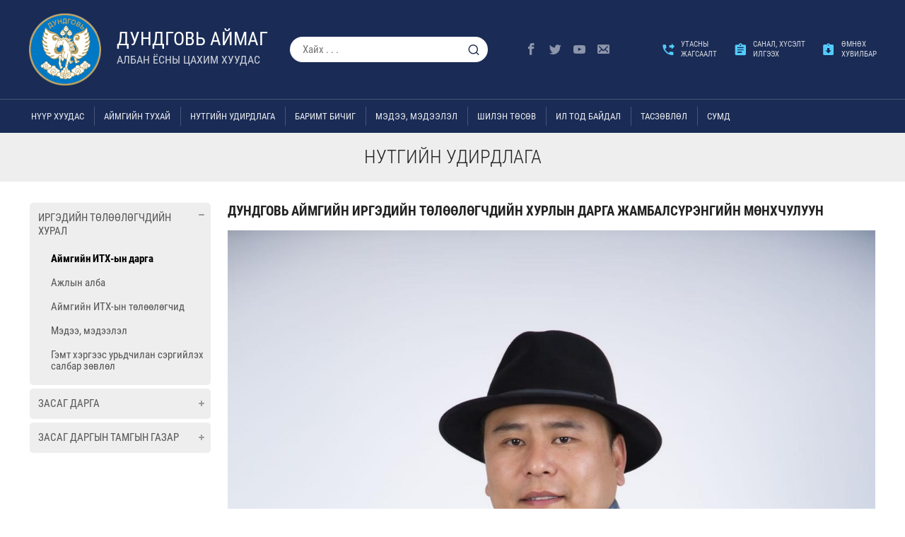

--- FILE ---
content_type: text/html; charset=UTF-8
request_url: https://dundgovi.gov.mn/mn.php?page=140&pg=0
body_size: 60330
content:



























<!DOCTYPE html PUBLIC "-//W3C//DTD XHTML 1.0 Transitional//EN" "http://www.w3.org/TR/xhtml1/DTD/xhtml1-transitional.dtd">
<html xmlns="http://www.w3.org/1999/xhtml" xml:lang="en" lang="en">
<head>
    <meta http-equiv="content-type" content="text/html;charset=utf-8" />
	<meta name="viewport" content="width=device-width, initial-scale=1.0, maximum-scale=1.0, user-scalable=no">
	<meta name="theme-color" content="#f1f3f4" />
	
	<meta property="og:url" 				content="" />
	<meta property="og:type"           		content="website" />
	<meta property="og:title"         	 	content="" />
	<meta property="og:description"        	content="ДУНДГОВЬ АЙМАГ ЗДТГ" />
	<meta property="og:image"              	content="" />
	<meta property="fb:app_id" 				content="187695230747790"/>

    <meta name="twitter:image" content="">
    <meta name="twitter:card" content="summary_large_image">
    <meta name="twitter:site" content="@dundgobi7059106">
    <meta name="twitter:creator" content="@dundgobi7059106">
    <meta name="twitter:title" content="">
    <meta name="twitter:description" content="ДУНДГОВЬ АЙМАГ ЗДТГ">	
	
	<title>ДУНДГОВЬ АЙМАГ</title>
	<link rel="shortcut icon" href="images/tlogo.png" />
	
	<link type="text/css" href="include/css/style.css" rel="stylesheet" />
	<link type="text/css" href="include/css/main.css" rel="stylesheet" />
	<script src="include/js/jquery.js" type="text/javascript"></script>
	<script src="include/js/script.js" type="text/javascript"></script>
	<script src="include/js/home.js" type="text/javascript"></script>
	<script src="include/js/poll.js" type="text/javascript"></script>
	
		
	
</head>



<body>
<div id="fb-root"></div>
<script>(function(d, s, id) {
    var js, fjs = d.getElementsByTagName(s)[0];
    if (d.getElementById(id)) return;
    js = d.createElement(s); js.id = id;
    js.src = "https://connect.facebook.net/en_US/sdk.js#xfbml=1&version=v3.0";
    fjs.parentNode.insertBefore(js, fjs);
  }(document, 'script', 'facebook-jssdk'));</script>
<input type="hidden" id="uagnt" value="74052d43aa7577d1cbc80c83bf5858d2"/>
<header>
	<div tb class="wbox">
		<div vm tc txl class="logo" style="width:110px;"><a href="https://dundgovi.gov.mn/" ><img src="images/logo.png"/></a></div>
		<div vm tc txl class="logotx"><a href="https://dundgovi.gov.mn/"><h1 tp>Дундговь аймаг</h1><p tp>Албан ёсны цахим хуудас</p></a></div>
		<div vm tc class="hsearch"><article pr di w1><input w1 type="text" id="stext" placeholder="Хайх . . ."/><a pa cm class="icon-search2" id="searchn"></a></article></div>
		<div vm tc class="hmenu">
			<ul ula class="ckmu">
				<li txl vm><article><a cm icnn href="https://www.facebook.com/dundgobi7059106" target="_blank"><i class="icon-facebook3"></i></a></article></li>
				<li txl vm><article><a cm icnn href="https://twitter.com/dundgobi7059106" target="_blank"><i cm class="icon-twitter2"></i></a></article></li>
				<li txl vm><article><a cm icnn href="https://www.youtube.com/channel/UC7m301065mA_NSo3hBaaPaw" target="_blank"><i cm class="icon-youtube2"></i></a></article></li>
				<li txl vm><article><a cm icnn href="https://mail.gov.mn/" target="_blank"><i cm class="icon-envelope1"></i></a></article></li>
				<li style="width:40px;"></li>
				<li txl txtap><article><a df txta href="https://dundgovi.gov.mn/mn.php?page=391"><i cm class="icon-phone_forwarded"></i><h1>Утасны<br/>жагсаалт</h1></a></article></li>
				<li txl txtap><article><a df txta href="https://forms.office.com/pages/responsepage.aspx?id=oxHv6NkKP0GXquplAXwkcATJL9T5c6ZKrlL_aqrVMDNUNVlTWTc2MTFXOUdMNFhHMEhXSjBLQVZEUy4u" target="blank"><i cm class="icon-assignment"></i><h1>Санал, хүсэлт<br/>илгээх</h1></a></article></li>
				<li txl txtap><article><a df txta href="https://dundgovi.gov.mn/mn/index.php" target="_blank"><i cm class="icon-assignment_returned"></i><h1>Өмнөх<br>хувилбар</h1></a></article></li>
			</ul>
		</div>
	</div>
</header>
<div class="menupp"></div>
<div w1 class="mmenu">
	<div df class="wbox1 sowmnu" pr>
		<div class="menult">
			<ul ula>
				<li><a href="mn.php">Нүүр хуудас</a></li><li><a data="113">Аймгийн тухай</a></li><li><a data="30">Нутгийн удирдлага</a></li><li><a data="31">Баримт бичиг</a></li><li><a data="32">Мэдээ, мэдээлэл</a></li><li><a data="33">Шилэн төсөв</a></li><li><a data="120">Ил тод байдал</a></li><li><a data="798">ТАСЗӨВЛӨЛ</a></li><li><a href="https://dundgovi.gov.mn/mn.php?page=385">Сумд</a></li>			</ul>
		</div>
		<ul ula class="langc">
					</ul>
		<div pa class="sbmenubx">
			<ul ula class="list1"><li hvmenu class="menu1" id="menu113"><a rf class="sbmenu" ra  data="113">Аймгийн тухай</a><ul ula class="list2"><li hvmenu class="menu2" id="menu114"><a rf class="sbmenu" ra  data="114">Ерөнхий мэдээлэл</a><ul ula class="list3"><li  class="menu3" id="menu122"><a rf class="" ra href="mn.php?page=122&pg=0" data="122">Түүхэн товчоо</a></li><li  class="menu3" id="menu123"><a rf class="" ra href="mn.php?page=123&pg=0" data="123">Засаг захиргааны бүцэц</a></li><li  class="menu3" id="menu124"><a rf class="" ra href="mn.php?page=124&pg=0" data="124">Эрхэм зорилго, алсын хараа</a></li><li  class="menu3" id="menu125"><a rf class="" ra href="mn.php?page=125&pg=0" data="125">Газар зүйн байршил, уур амьсгал</a></li><li  class="menu3" id="menu126"><a rf class="" ra href="mn.php?page=126&pg=0" data="126">Туг далбаа, бэлгэ тэмдэг</a></li></ul></li><li hvmenu class="menu2" id="menu127"><a rf class="sbmenu" ra  data="127">Онцлог, давуу тал</a><ul ula class="list3"><li  class="menu3" id="menu128"><a rf class="" ra href="mn.php?page=128&pg=0" data="128">Дуу хуур, өв соёлын нутаг</a></li><li  class="menu3" id="menu129"><a rf class="" ra href="mn.php?page=129&pg=0" data="129">Брэнд бүтээгдэхүүн</a></li><li  class="menu3" id="menu130"><a rf class="" ra href="mn.php?page=130&pg=0" data="130">Аялал жуулчлал</a></li><li  class="menu3" id="menu131"><a rf class="" ra href="mn.php?page=131&pg=0" data="131">Түүх соёлын дурсгалт газрууд</a></li><li  class="menu3" id="menu132"><a rf class="" ra href="mn.php?page=132&pg=0" data="132">Алдартан гавъяатанууд</a></li></ul></li><li hvmenu class="menu2" id="menu133"><a rf class="sbmenu" ra  data="133">Тоон мэдээлэл</a><ul ula class="list3"><li  class="menu3" id="menu134"><a rf class="" ra href="mn.php?page=134&pg=0" data="134">Хүн ам/өрх</a></li><li  class="menu3" id="menu135"><a rf class="" ra href="mn.php?page=135&pg=0" data="135">Мал аж ахуй</a></li><li  class="menu3" id="menu136"><a rf class="" ra href="mn.php?page=136&pg=0" data="136">Засаг, захиргааны нэгж</a></li><li  class="menu3" id="menu137"><a rf class="" ra href="mn.php?page=137&pg=0" data="137">Эдийн засаг, нийгмийн хөгжлийн үзүүлэлт</a></li><li  class="menu3" id="menu138"><a rf class="" ra href="mn.php?page=138&pg=0" data="138">Динамик үзүүлэлтүүд</a></li><li  class="menu3" id="menu139"><a rf class="" ra href="mn.php?page=139&pg=0" data="139">Аж ахуйн нэгжийн үзүүлэлт</a></li></ul></li></ul></li><li hvmenu class="menu1" id="menu30"><a rf class="sbmenu" ra  data="30">Нутгийн удирдлага</a><ul ula class="list2"><li hvmenu class="menu2" id="menu41"><a rf class="sbmenu" ra  data="41">Иргэдийн төлөөлөгчдийн хурал</a><ul ula class="list3"><li  class="menu3" id="menu140"><a rf class="" ra href="mn.php?page=140&pg=0" data="140">Аймгийн ИТХ-ын дарга</a></li><li  class="menu3" id="menu166"><a rf class="" ra href="http://dundgovi.khural.mn/cv?type=22"  data="166">Ажлын алба</a></li><li  class="menu3" id="menu167"><a rf class="" ra href="http://dundgovi.khural.mn/cv?type=16" target="_blank" data="167">Аймгийн ИТХ-ын төлөөлөгчид</a></li><li  class="menu3" id="menu168"><a rf class="" ra href="http://dundgovi.khural.mn/" target="_blank" data="168">Мэдээ, мэдээлэл</a></li><li  class="menu3" id="menu169"><a rf class="" ra href="http://dundgovi.khural.mn/c/16028" target="_blank" data="169">Гэмт хэргээс урьдчилан сэргийлэх салбар зөвлөл</a></li></ul></li><li hvmenu class="menu2" id="menu42"><a rf class="sbmenu" ra  data="42">Засаг дарга</a><ul ula class="list3"><li  class="menu3" id="menu141"><a rf class="" ra href="mn.php?page=141&pg=0" data="141">Аймгийн Засаг дарга</a></li><li  class="menu3" id="menu170"><a rf class="" ra href="mn.php?page=170&pg=0" data="170">Аймгийн Засаг даргын орлогч</a></li><li  class="menu3" id="menu171"><a rf class="" ra href="mn.php?page=171&pg=0" data="171">Үйл ажиллгааны хөтөлбөр /2020-2024/</a></li><li  class="menu3" id="menu172"><a rf class="" ra href="mn.php?page=172&pg=0" data="172">Ажлын цагийн хуваарь </a></li><li  class="menu3" id="menu173"><a rf class="" ra href="mn.php?page=173&pg=0" data="173">Ажлын тайлан, мэдээ</a></li></ul></li><li hvmenu class="menu2" id="menu102"><a rf class="sbmenu" ra  data="102">Засаг даргын Тамгын газар</a><ul ula class="list3"><li  class="menu3" id="menu142"><a rf class="" ra href="mn.php?page=142&pg=0" data="142">Эрхэм зорилго, стратеги зорилт</a></li><li  class="menu3" id="menu174"><a rf class="" ra href="mn.php?page=174&pg=0" data="174">Бүтэц зохион байгуулалт, чиг үүрэг</a></li><li  class="menu3" id="menu175"><a rf class="" ra href="mn.php?page=175&pg=0" data="175">Албан хаагчдын мэдээлэл</a></li><li  class="menu3" id="menu176"><a rf class="" ra href="mn.php?page=176&pg=0" data="176">Ажлын төлөвлөгөө, тайлан</a></li><li  class="menu3" id="menu177"><a rf class="" ra href="mn.php?page=177&pg=0" data="177">Холбоо барих</a></li></ul></li></ul></li><li hvmenu class="menu1" id="menu31"><a rf class="sbmenu" ra  data="31">Баримт бичиг</a><ul ula class="list2"><li hvmenu class="menu2" id="menu43"><a rf class="sbmenu" ra  data="43">Эрх зүйн баримт бичиг</a><ul ula class="list3"><li  class="menu3" id="menu143"><a rf class="" ra href="mn.php?page=143&pg=0" data="143">Засгийн газрын шийдвэр, бусад эрх зүйн акт</a></li><li  class="menu3" id="menu179"><a rf class="" ra href="mn.php?page=179&pg=0" data="179">Аймгийн ИТХ-ын тогтоол</a></li><li  class="menu3" id="menu180"><a rf class="" ra href="mn.php?page=180&pg=0" data="180">Аймгийн Засаг даргын захирамж</a></li><li  class="menu3" id="menu181"><a rf class="" ra href="mn.php?page=181&pg=0" data="181">Засаг даргын Тамгын газрын даргын тушаал</a></li><li  class="menu3" id="menu182"><a rf class="" ra href="mn.php?page=182&pg=0" data="182">Эрх зүйн хөтөч</a></li></ul></li><li hvmenu class="menu2" id="menu44"><a rf class="sbmenu" ra  data="44">Бодлогын баримт бичиг</a><ul ula class="list3"><li  class="menu3" id="menu144"><a rf class="" ra href="mn.php?page=144&pg=0" data="144">Хөгжлийн бодлого, төлөвлөлтийн баримт бичиг</a></li><li  class="menu3" id="menu183"><a rf class="" ra href="mn.php?page=183&pg=0" data="183">Хөгжлийн бодлого, төлөвлөлт, төлөвлөгөө</a></li><li  class="menu3" id="menu184"><a rf class="" ra href="mn.php?page=184&pg=0" data="184">Хөгжлийн бодлого, төлөвлөлтийн хэрэгжилт, тайлан</a></li><li  class="menu3" id="menu186"><a rf class="" ra href="mn.php?page=186&pg=0" data="186">Хууль тогтоомж, тогтоол шийдвэрийн  хэрэгжилт</a></li></ul></li><li hvmenu class="menu2" id="menu45"><a rf class="sbmenu" ra  data="45">Дүрэм журам</a><ul ula class="list3"><li  class="menu3" id="menu145"><a rf class="" ra href="mn.php?page=145&pg=0" data="145">Мөрдөгдөж буй дүрэм, журам</a></li><li  class="menu3" id="menu187"><a rf class="" ra href="mn.php?page=187&pg=0" data="187">Чанарын удирдлагын тогтолцоо       ISO 9001:2015</a></li><li  class="menu3" id="menu190"><a rf class="" ra href="mn.php?page=190&pg=0" data="190">Тендерийн урилга, худалдан авах ажиллагааны журмууд</a></li></ul></li><li hvmenu class="menu2" id="menu46"><a rf class="sbmenu" ra  data="46">Худалдан авах ажиллагаа</a><ul ula class="list3"><li  class="menu3" id="menu146"><a rf class="" ra href="mn.php?page=146&pg=0" data="146">Бараа, ажил, үйлчилгээ худалдан авах төлөвлөгөө, тайлан</a></li><li  class="menu3" id="menu191"><a rf class="" ra href="mn.php?page=191&pg=0" data="191">Тендер шалгаруулалтын үр дүн, оролцогчийн мэдээлэл</a></li><li  class="menu3" id="menu192"><a rf class="" ra href="mn.php?page=192&pg=0" data="192">ХАА-ны зөвлөгөө, зааварчилгаагаар хангасан талаарх мэдээлэл</a></li><li  class="menu3" id="menu193"><a rf class="" ra href="mn.php?page=193&pg=0" data="193">ХАА-нд хийсэн үнэлгээ, аудит, түүний тайлан, дүгнэлт</a></li></ul></li></ul></li><li hvmenu class="menu1" id="menu32"><a rf class="sbmenu" ra  data="32">Мэдээ, мэдээлэл</a><ul ula class="list2"><li hvmenu class="menu2" id="menu47"><a rf class="sbmenu" ra  data="47">Мэдээ</a><ul ula class="list3"><li  class="menu3" id="menu147"><a rf class="" ra href="mn.php?page=147&pg=0" data="147">Цаг үеийн мэдээ</a></li><li  class="menu3" id="menu194"><a rf class="" ra href="mn.php?page=194&pg=0" data="194">Төрийн байгууллагуудын мэдээ</a></li><li  class="menu3" id="menu195"><a rf class="" ra href="mn.php?page=195&pg=0" data="195">Орон нутгийн мэдээ</a></li></ul></li><li hvmenu class="menu2" id="menu48"><a rf class="sbmenu" ra  data="48">Гадаад харилцааны мэдээлэл</a><ul ula class="list3"><li  class="menu3" id="menu148"><a rf class="" ra href="mn.php?page=148&pg=0" data="148">Хэрэгжиж буй төсөл, хөтөлбөрийн мэдээ</a></li><li  class="menu3" id="menu196"><a rf class="" ra href="mn.php?page=196&pg=0" data="196">Хамтын ажиллагаатай улс, орны мэдээ</a></li><li  class="menu3" id="menu197"><a rf class="" ra href="mn.php?page=197&pg=0" data="197">Гадаадын хандив, тусламжийн мэдээлэл</a></li></ul></li><li hvmenu class="menu2" id="menu49"><a rf class="sbmenu" ra  data="49">Бусад мэдээ</a><ul ula class="list3"><li  class="menu3" id="menu149"><a rf class="" ra href="mn.php?page=149&pg=0" data="149">Видео мэдээ</a></li><li  class="menu3" id="menu198"><a rf class="" ra href="mn.php?page=198&pg=0" data="198">Фото мэдээлэл</a></li><li  class="menu3" id="menu199"><a rf class="" ra href="mn.php?page=199&pg=0" data="199">Хуулийн Подкаст</a></li><li  class="menu3" id="menu395"><a rf class="" ra href="mn.php?page=395&pg=0" data="395">Арга хэмжээ</a></li></ul></li></ul></li><li hvmenu class="menu1" id="menu33"><a rf class="sbmenu" ra  data="33">Шилэн төсөв</a><ul ula class="list2"><li hvmenu class="menu2" id="menu50"><a rf class="sbmenu" ra  data="50">Аймгийн Засаг дарга</a><ul ula class="list3"><li  class="menu3" id="menu158"><a rf class="" ra href="mn.php?page=158&pg=0" data="158">Аймгийн төсвийн мэдээлэл</a></li><li  class="menu3" id="menu200"><a rf class="" ra href="mn.php?page=200&pg=0" data="200">Аймгийн төсвийн гүйцэтгэлийн мэдээ</a></li><li  class="menu3" id="menu201"><a rf class="" ra href="mn.php?page=201&pg=0" data="201">Санхүүгийн тайлан, аудитын дүгнэлт</a></li><li  class="menu3" id="menu202"><a rf class="" ra href="mn.php?page=202&pg=0" data="202">Аймгийн төсвийн орлогын мэдээ</a></li><li  class="menu3" id="menu203"><a rf class="" ra href="mn.php?page=203&pg=0" data="203">Таван сая төгрөгөөс дээш үнийн дүн бүхий  худалдан авсан бараа, ажил үйлчилгээ</a></li></ul></li><li hvmenu class="menu2" id="menu51"><a rf class="sbmenu" ra  data="51">Аймгийн Засаг даргын тамгын газар</a><ul ula class="list3"><li  class="menu3" id="menu159"><a rf class="" ra href="mn.php?page=159&pg=0" data="159">Батлагдсан төсөв, төсвийн төсөл</a></li><li  class="menu3" id="menu204"><a rf class="" ra href="mn.php?page=204&pg=0" data="204">Төсвийн гүйцэтгэл, хэтрэлт, хэмнэлт</a></li><li  class="menu3" id="menu205"><a rf class="" ra href="mn.php?page=205&pg=0" data="205">Сангүүгийн тайлан, аудитын дүгнэлт, хяналт шалгалтын тайлан</a></li><li  class="menu3" id="menu206"><a rf class="" ra href="mn.php?page=206&pg=0" data="206">Түрээс, төлбөр хураамжийн орлого</a></li><li  class="menu3" id="menu207"><a rf class="" ra href="mn.php?page=207&pg=0" data="207">Таван сая төгрөгөөс дээш үнийн дүн бүхий  худалдан авсан бараа, ажил үйлчилгээ</a></li></ul></li><li hvmenu class="menu2" id="menu52"><a rf class="sbmenu" ra  data="52">Хөрөнгө оруулалтын мэдээлэл</a><ul ula class="list3"><li  class="menu3" id="menu160"><a rf class="" ra href="mn.php?page=160&pg=0" data="160">Улсын төсвийн хөрөнгө оруулалт</a></li><li  class="menu3" id="menu208"><a rf class="" ra href="mn.php?page=208&pg=0" data="208">Орон нутгийн сангийн хөрөнгө оруулалт</a></li><li  class="menu3" id="menu209"><a rf class="" ra href="mn.php?page=209&pg=0" data="209">Хоршоог хөгжүүлэх сан</a></li><li  class="menu3" id="menu816"><a rf class="" ra href="mn.php?page=816&pg=0" data="816">Хөрөнгө оруулалын үр дүн, Төрийн болон орон нутгийн өмчийн ашиглалт</a></li></ul></li><li hvmenu class="menu2" id="menu53"><a rf class="sbmenu" ra  data="53">Шилэн дансны мэдээл</a><ul ula class="list3"><li  class="menu3" id="menu161"><a rf class="" ra href="mn.php?page=161&pg=0" data="161">Аймгийн төсвийн ерөнхийлөн захирагчийн шилэн дансны мэдээлэл</a></li><li  class="menu3" id="menu210"><a rf class="" ra href="https://shilendans.gov.mn/organization/16764" target="_blank" data="210">Аймгийн Засаг даргын Тамгын газрын шилэн дансны мэдээлэл</a></li><li  class="menu3" id="menu333"><a rf class="" ra href="mn.php?page=333&pg=0" data="333">Аймгийн төвсийн байгууллагуудын шилэн дансны мэдээлэл</a></li></ul></li></ul></li><li hvmenu class="menu1" id="menu120"><a rf class="sbmenu" ra  data="120">Ил тод байдал</a><ul ula class="list2"><li hvmenu class="menu2" id="menu35"><a rf class="sbmenu" ra  data="35">Нээлттэй мэдээлэл</a><ul ula class="list3"><li  class="menu3" id="menu153"><a rf class="" ra href="mn.php?page=153&pg=0" data="153">Уул уурхайн хамтын ажиллагааны гэрээ</a></li><li  class="menu3" id="menu211"><a rf class="" ra href="mn.php?page=211&pg=0" data="211">Аймгийн ерөнхий төлөвлөлт, барилга  байгууламж, газрын мэдээлэл</a></li><li  class="menu3" id="menu212"><a rf class="" ra href="mn.php?page=212&pg=0" data="212">Судалгаа, шинжилгээний ажлууд</a></li><li  class="menu3" id="menu213"><a rf class="" ra href="mn.php?page=213&pg=0" data="213">Орон нутгийн өмчит байгууллагын мэдээлэл</a></li><li  class="menu3" id="menu817"><a rf class="" ra href="mn.php?page=817&pg=0" data="817">Байгаль орчны үнэлгээ</a></li></ul></li><li hvmenu class="menu2" id="menu121"><a rf class="sbmenu" ra  data="121">Үйл ажиллагаа</a><ul ula class="list3"><li  class="menu3" id="menu154"><a rf class="" ra href="mn.php?page=154&pg=0" data="154">Стратеги, зорилго, зорилтын хэрэгжилт</a></li><li  class="menu3" id="menu215"><a rf class="" ra href="mn.php?page=215&pg=0" data="215">Албан хаагчдын цахим хаяг, утасны жагсаалт</a></li><li  class="menu3" id="menu216"><a rf class="" ra href="mn.php?page=216&pg=0" data="216">Үйл ажиллагааны болон Хяналт-шинжилгээ, үнэлгээний тайлан, зөвлөмж</a></li><li  class="menu3" id="menu217"><a rf class="" ra href="mn.php?page=217&pg=0" data="217">Батлагдсан албан тушаалын тодорхойлолт, чиг үүрэг</a></li><li  class="menu3" id="menu218"><a rf class="" ra href="mn.php?page=218&pg=0" data="218">Өргөдөл, гомдлын шийдвэрлэлтийн тайлан, мэдээ</a></li></ul></li><li hvmenu class="menu2" id="menu150"><a rf class="sbmenu" ra  data="150">Хүний нөөц</a><ul ula class="list3"><li  class="menu3" id="menu155"><a rf class="" ra href="mn.php?page=155&pg=0" data="155">Нээлттэй ажлын байр-2025</a></li><li  class="menu3" id="menu221"><a rf class="" ra href="mn.php?page=221&pg=0" data="221">Албан хаагчийн ёс зүйн дүрэм</a></li><li  class="menu3" id="menu222"><a rf class="" ra href="mn.php?page=222&pg=0" data="222">Албан хаагчдын ажлын гүйцэтгэлийг үнэлэх журам</a></li><li  class="menu3" id="menu223"><a rf class="" ra href="mn.php?page=223&pg=0" data="223">Хүний нөөцийн стратеги болон түүний хэрэгжилтийг хянаж үнэлэх журам</a></li><li  class="menu3" id="menu797"><a rf class="" ra href="mn.php?page=797&pg=0" data="797">Хүний нөөцийн удирдлагын ил тод байдал, хэрэгжүүлж буй ажил, арга хэмжээ</a></li></ul></li><li hvmenu class="menu2" id="menu151"><a rf class="sbmenu" ra  data="151">Төрийн үйлчилгээ</a><ul ula class="list3"><li  class="menu3" id="menu156"><a rf class="" ra href="mn.php?page=156&pg=0" data="156">Үзүүлж буй үйлчилгээний талаарх мэдээлэл</a></li><li  class="menu3" id="menu224"><a rf class="" ra href="mn.php?page=224&pg=0" data="224">Цахим үйлчилгээ</a></li><li  class="menu3" id="menu225"><a rf class="" ra href="mn.php?page=225&pg=0" data="225">Тусгай зөвшөөрлийн талаарх мэдээлэл</a></li><li  class="menu3" id="menu226"><a rf class="" ra href="mn.php?page=226&pg=0" data="226">Олон нийтийн арга хэмжээ, санал асуулга</a></li></ul></li><li hvmenu class="menu2" id="menu152"><a rf class="sbmenu" ra  data="152">Авлигатай тэмцэх</a><ul ula class="list3"><li  class="menu3" id="menu157"><a rf class="" ra href="mn.php?page=157&pg=0" data="157">Төлөвлөгөө</a></li><li  class="menu3" id="menu227"><a rf class="" ra href="mn.php?page=227&pg=0" data="227">Үйл ажиллагааны мэдээлэл</a></li><li  class="menu3" id="menu228"><a rf class="" ra href="mn.php?page=228&pg=0" data="228">Хувийн ашиг сонирхлын урьдчилсан мэдүүлэг хянуулсан дүгнэлт</a></li><li  class="menu3" id="menu229"><a rf class="" ra href="mn.php?page=229&pg=0" data="229">Тайлан</a></li><li  class="menu3" id="menu230"><a rf class="" ra href="mn.php?page=230&pg=0" data="230">Цахим контент</a></li></ul></li></ul></li><li hvmenu class="menu1" id="menu798"><a rf class="sbmenu" ra  data="798">ТАСЗӨВЛӨЛ</a><ul ula class="list2"><li hvmenu class="menu2" id="menu808"><a rf class="sbmenu" ra  data="808">Салбар зөвлөлийн мэдээлэл</a><ul ula class="list3"><li  class="menu3" id="menu809"><a rf class="" ra href="mn.php?page=809&pg=0" data="809">Бүрэлдэхүүн</a></li><li  class="menu3" id="menu810"><a rf class="" ra href="mn.php?page=810&pg=0" data="810">Ажлын төлөвлөгөө, тайлан</a></li><li  class="menu3" id="menu811"><a rf class="" ra href="mn.php?page=811&pg=0" data="811">Төрийн жинхэнэ албаны нөөц</a></li><li  class="menu3" id="menu812"><a rf class="" ra href="mn.php?page=812&pg=0" data="812">Холбоо барих</a></li></ul></li><li hvmenu class="menu2" id="menu805"><a rf class="sbmenu" ra  data="805">Эрх зүйн акт</a><ul ula class="list3"><li  class="menu3" id="menu803"><a rf class="" ra href="mn.php?page=803&pg=0" data="803">Салбар зөвлөлийн тогтоол</a></li><li  class="menu3" id="menu806"><a rf class="" ra href="mn.php?page=806&pg=0" data="806">Цаг үеийн мэдээ</a></li><li  class="menu3" id="menu807"><a rf class="" ra href="mn.php?page=807&pg=0" data="807">Хууль, дүрэм, журмууд </a></li></ul></li><li hvmenu class="menu2" id="menu804"><a rf class="sbmenu" ra  data="804">Сул орон тооны талаарх мэдээлэл </a><ul ula class="list3"><li  class="menu3" id="menu799"><a rf class="" ra href="mn.php?page=799&pg=0" data="799">Удирдах ажилтны зар</a></li><li  class="menu3" id="menu800"><a rf class="" ra href="mn.php?page=800&pg=0" data="800">Гүйцэтгэх албан тушаалын зар</a></li><li  class="menu3" id="menu801"><a rf class="" ra href="mn.php?page=801&pg=0" data="801">Туслах түшмэлийн албан тушаалын зар</a></li><li  class="menu3" id="menu802"><a rf class="" ra href="mn.php?page=802&pg=0" data="802">Төрийн жинхэнэ албан хаагчийг шилжүүлэх, сэлгэн ажиллуулах зар</a></li></ul></li></ul></li><li  class="menu1" id="menu385"><a rf class="" ra href="https://dundgovi.gov.mn/mn.php?page=385"  data="385">Сумд</a></li></ul>		</div>
	</div>
</div>
<div class="mbmenu">
	<table w1 mnuable><tr>
		<td><a cm mainn class="showMnu" id="showMbnu"><i class="icon-th-menu"></i></a></li>
		<td fllw></td>
		<td><article><a cm href="https://www.facebook.com/dundgobi7059106" target="_blank"><i class="icon-facebook3"></i></a></article></td>
		<td><article><a cm href="https://twitter.com/dundgobi7059106" target="_blank"><i cm class="icon-twitter2"></i></a></article></td>
		<td><article><a cm href="https://www.youtube.com/channel/UC7m301065mA_NSo3hBaaPaw" target="_blank"><i cm class="icon-youtube2"></i></a></article></td>
		<td><article><a cm href="https://mail.gov.mn/" target="_blank"><i cm class="icon-envelope1"></i></a></article></td>
	</tr></table>
</div>


<div class="mobilemenu">
	<div class="mmstk" txr><a fr cm id="bmmenufd" class="closemm icon-close"></a></div>
	<div w1 class="mblogo"><a href="https://dundgovi.gov.mn/"><img src="images/dglogo.png"/><h1 tp>Дундговь аймаг</h1><p tp>Албан ёсны цахим хуудас</p></a></div>
	<div class="mbhbtns">
		<ul ula df w1>
			<li txc><article><a href="https://dundgovi.gov.mn/mn.php?page=391"><i cm class="icon-phone_forwarded"></i><h1>Утасны<br/>жагсаалт</h1></a></article></li>
			<li txc><article><a href="https://forms.office.com/pages/responsepage.aspx?id=oxHv6NkKP0GXquplAXwkcATJL9T5c6ZKrlL_aqrVMDNUNVlTWTc2MTFXOUdMNFhHMEhXSjBLQVZEUy4u" target="blank"><i cm class="icon-assignment"></i><h1>Санал, хүсэлт<br>илгээх</h1></a></article></li>
		</ul>
	</div>
	<div txl class="mblemu">
		<ul ula class="list1"><li hvmenu class="menu1" id="menu113"><a rf class="sbmenu" ra  data="113">Аймгийн тухай</a><ul ula class="list2"><li hvmenu class="menu2" id="menu114"><a rf class="sbmenu" ra  data="114">Ерөнхий мэдээлэл</a><ul ula class="list3"><li  class="menu3" id="menu122"><a rf class="" ra href="mn.php?page=122&pg=0" data="122">Түүхэн товчоо</a></li><li  class="menu3" id="menu123"><a rf class="" ra href="mn.php?page=123&pg=0" data="123">Засаг захиргааны бүцэц</a></li><li  class="menu3" id="menu124"><a rf class="" ra href="mn.php?page=124&pg=0" data="124">Эрхэм зорилго, алсын хараа</a></li><li  class="menu3" id="menu125"><a rf class="" ra href="mn.php?page=125&pg=0" data="125">Газар зүйн байршил, уур амьсгал</a></li><li  class="menu3" id="menu126"><a rf class="" ra href="mn.php?page=126&pg=0" data="126">Туг далбаа, бэлгэ тэмдэг</a></li></ul></li><li hvmenu class="menu2" id="menu127"><a rf class="sbmenu" ra  data="127">Онцлог, давуу тал</a><ul ula class="list3"><li  class="menu3" id="menu128"><a rf class="" ra href="mn.php?page=128&pg=0" data="128">Дуу хуур, өв соёлын нутаг</a></li><li  class="menu3" id="menu129"><a rf class="" ra href="mn.php?page=129&pg=0" data="129">Брэнд бүтээгдэхүүн</a></li><li  class="menu3" id="menu130"><a rf class="" ra href="mn.php?page=130&pg=0" data="130">Аялал жуулчлал</a></li><li  class="menu3" id="menu131"><a rf class="" ra href="mn.php?page=131&pg=0" data="131">Түүх соёлын дурсгалт газрууд</a></li><li  class="menu3" id="menu132"><a rf class="" ra href="mn.php?page=132&pg=0" data="132">Алдартан гавъяатанууд</a></li></ul></li><li hvmenu class="menu2" id="menu133"><a rf class="sbmenu" ra  data="133">Тоон мэдээлэл</a><ul ula class="list3"><li  class="menu3" id="menu134"><a rf class="" ra href="mn.php?page=134&pg=0" data="134">Хүн ам/өрх</a></li><li  class="menu3" id="menu135"><a rf class="" ra href="mn.php?page=135&pg=0" data="135">Мал аж ахуй</a></li><li  class="menu3" id="menu136"><a rf class="" ra href="mn.php?page=136&pg=0" data="136">Засаг, захиргааны нэгж</a></li><li  class="menu3" id="menu137"><a rf class="" ra href="mn.php?page=137&pg=0" data="137">Эдийн засаг, нийгмийн хөгжлийн үзүүлэлт</a></li><li  class="menu3" id="menu138"><a rf class="" ra href="mn.php?page=138&pg=0" data="138">Динамик үзүүлэлтүүд</a></li><li  class="menu3" id="menu139"><a rf class="" ra href="mn.php?page=139&pg=0" data="139">Аж ахуйн нэгжийн үзүүлэлт</a></li></ul></li></ul></li><li hvmenu class="menu1" id="menu30"><a rf class="sbmenu" ra  data="30">Нутгийн удирдлага</a><ul ula class="list2"><li hvmenu class="menu2" id="menu41"><a rf class="sbmenu" ra  data="41">Иргэдийн төлөөлөгчдийн хурал</a><ul ula class="list3"><li  class="menu3" id="menu140"><a rf class="" ra href="mn.php?page=140&pg=0" data="140">Аймгийн ИТХ-ын дарга</a></li><li  class="menu3" id="menu166"><a rf class="" ra href="http://dundgovi.khural.mn/cv?type=22"  data="166">Ажлын алба</a></li><li  class="menu3" id="menu167"><a rf class="" ra href="http://dundgovi.khural.mn/cv?type=16" target="_blank" data="167">Аймгийн ИТХ-ын төлөөлөгчид</a></li><li  class="menu3" id="menu168"><a rf class="" ra href="http://dundgovi.khural.mn/" target="_blank" data="168">Мэдээ, мэдээлэл</a></li><li  class="menu3" id="menu169"><a rf class="" ra href="http://dundgovi.khural.mn/c/16028" target="_blank" data="169">Гэмт хэргээс урьдчилан сэргийлэх салбар зөвлөл</a></li></ul></li><li hvmenu class="menu2" id="menu42"><a rf class="sbmenu" ra  data="42">Засаг дарга</a><ul ula class="list3"><li  class="menu3" id="menu141"><a rf class="" ra href="mn.php?page=141&pg=0" data="141">Аймгийн Засаг дарга</a></li><li  class="menu3" id="menu170"><a rf class="" ra href="mn.php?page=170&pg=0" data="170">Аймгийн Засаг даргын орлогч</a></li><li  class="menu3" id="menu171"><a rf class="" ra href="mn.php?page=171&pg=0" data="171">Үйл ажиллгааны хөтөлбөр /2020-2024/</a></li><li  class="menu3" id="menu172"><a rf class="" ra href="mn.php?page=172&pg=0" data="172">Ажлын цагийн хуваарь </a></li><li  class="menu3" id="menu173"><a rf class="" ra href="mn.php?page=173&pg=0" data="173">Ажлын тайлан, мэдээ</a></li></ul></li><li hvmenu class="menu2" id="menu102"><a rf class="sbmenu" ra  data="102">Засаг даргын Тамгын газар</a><ul ula class="list3"><li  class="menu3" id="menu142"><a rf class="" ra href="mn.php?page=142&pg=0" data="142">Эрхэм зорилго, стратеги зорилт</a></li><li  class="menu3" id="menu174"><a rf class="" ra href="mn.php?page=174&pg=0" data="174">Бүтэц зохион байгуулалт, чиг үүрэг</a></li><li  class="menu3" id="menu175"><a rf class="" ra href="mn.php?page=175&pg=0" data="175">Албан хаагчдын мэдээлэл</a></li><li  class="menu3" id="menu176"><a rf class="" ra href="mn.php?page=176&pg=0" data="176">Ажлын төлөвлөгөө, тайлан</a></li><li  class="menu3" id="menu177"><a rf class="" ra href="mn.php?page=177&pg=0" data="177">Холбоо барих</a></li></ul></li></ul></li><li hvmenu class="menu1" id="menu31"><a rf class="sbmenu" ra  data="31">Баримт бичиг</a><ul ula class="list2"><li hvmenu class="menu2" id="menu43"><a rf class="sbmenu" ra  data="43">Эрх зүйн баримт бичиг</a><ul ula class="list3"><li  class="menu3" id="menu143"><a rf class="" ra href="mn.php?page=143&pg=0" data="143">Засгийн газрын шийдвэр, бусад эрх зүйн акт</a></li><li  class="menu3" id="menu179"><a rf class="" ra href="mn.php?page=179&pg=0" data="179">Аймгийн ИТХ-ын тогтоол</a></li><li  class="menu3" id="menu180"><a rf class="" ra href="mn.php?page=180&pg=0" data="180">Аймгийн Засаг даргын захирамж</a></li><li  class="menu3" id="menu181"><a rf class="" ra href="mn.php?page=181&pg=0" data="181">Засаг даргын Тамгын газрын даргын тушаал</a></li><li  class="menu3" id="menu182"><a rf class="" ra href="mn.php?page=182&pg=0" data="182">Эрх зүйн хөтөч</a></li></ul></li><li hvmenu class="menu2" id="menu44"><a rf class="sbmenu" ra  data="44">Бодлогын баримт бичиг</a><ul ula class="list3"><li  class="menu3" id="menu144"><a rf class="" ra href="mn.php?page=144&pg=0" data="144">Хөгжлийн бодлого, төлөвлөлтийн баримт бичиг</a></li><li  class="menu3" id="menu183"><a rf class="" ra href="mn.php?page=183&pg=0" data="183">Хөгжлийн бодлого, төлөвлөлт, төлөвлөгөө</a></li><li  class="menu3" id="menu184"><a rf class="" ra href="mn.php?page=184&pg=0" data="184">Хөгжлийн бодлого, төлөвлөлтийн хэрэгжилт, тайлан</a></li><li  class="menu3" id="menu186"><a rf class="" ra href="mn.php?page=186&pg=0" data="186">Хууль тогтоомж, тогтоол шийдвэрийн  хэрэгжилт</a></li></ul></li><li hvmenu class="menu2" id="menu45"><a rf class="sbmenu" ra  data="45">Дүрэм журам</a><ul ula class="list3"><li  class="menu3" id="menu145"><a rf class="" ra href="mn.php?page=145&pg=0" data="145">Мөрдөгдөж буй дүрэм, журам</a></li><li  class="menu3" id="menu187"><a rf class="" ra href="mn.php?page=187&pg=0" data="187">Чанарын удирдлагын тогтолцоо       ISO 9001:2015</a></li><li  class="menu3" id="menu190"><a rf class="" ra href="mn.php?page=190&pg=0" data="190">Тендерийн урилга, худалдан авах ажиллагааны журмууд</a></li></ul></li><li hvmenu class="menu2" id="menu46"><a rf class="sbmenu" ra  data="46">Худалдан авах ажиллагаа</a><ul ula class="list3"><li  class="menu3" id="menu146"><a rf class="" ra href="mn.php?page=146&pg=0" data="146">Бараа, ажил, үйлчилгээ худалдан авах төлөвлөгөө, тайлан</a></li><li  class="menu3" id="menu191"><a rf class="" ra href="mn.php?page=191&pg=0" data="191">Тендер шалгаруулалтын үр дүн, оролцогчийн мэдээлэл</a></li><li  class="menu3" id="menu192"><a rf class="" ra href="mn.php?page=192&pg=0" data="192">ХАА-ны зөвлөгөө, зааварчилгаагаар хангасан талаарх мэдээлэл</a></li><li  class="menu3" id="menu193"><a rf class="" ra href="mn.php?page=193&pg=0" data="193">ХАА-нд хийсэн үнэлгээ, аудит, түүний тайлан, дүгнэлт</a></li></ul></li></ul></li><li hvmenu class="menu1" id="menu32"><a rf class="sbmenu" ra  data="32">Мэдээ, мэдээлэл</a><ul ula class="list2"><li hvmenu class="menu2" id="menu47"><a rf class="sbmenu" ra  data="47">Мэдээ</a><ul ula class="list3"><li  class="menu3" id="menu147"><a rf class="" ra href="mn.php?page=147&pg=0" data="147">Цаг үеийн мэдээ</a></li><li  class="menu3" id="menu194"><a rf class="" ra href="mn.php?page=194&pg=0" data="194">Төрийн байгууллагуудын мэдээ</a></li><li  class="menu3" id="menu195"><a rf class="" ra href="mn.php?page=195&pg=0" data="195">Орон нутгийн мэдээ</a></li></ul></li><li hvmenu class="menu2" id="menu48"><a rf class="sbmenu" ra  data="48">Гадаад харилцааны мэдээлэл</a><ul ula class="list3"><li  class="menu3" id="menu148"><a rf class="" ra href="mn.php?page=148&pg=0" data="148">Хэрэгжиж буй төсөл, хөтөлбөрийн мэдээ</a></li><li  class="menu3" id="menu196"><a rf class="" ra href="mn.php?page=196&pg=0" data="196">Хамтын ажиллагаатай улс, орны мэдээ</a></li><li  class="menu3" id="menu197"><a rf class="" ra href="mn.php?page=197&pg=0" data="197">Гадаадын хандив, тусламжийн мэдээлэл</a></li></ul></li><li hvmenu class="menu2" id="menu49"><a rf class="sbmenu" ra  data="49">Бусад мэдээ</a><ul ula class="list3"><li  class="menu3" id="menu149"><a rf class="" ra href="mn.php?page=149&pg=0" data="149">Видео мэдээ</a></li><li  class="menu3" id="menu198"><a rf class="" ra href="mn.php?page=198&pg=0" data="198">Фото мэдээлэл</a></li><li  class="menu3" id="menu199"><a rf class="" ra href="mn.php?page=199&pg=0" data="199">Хуулийн Подкаст</a></li><li  class="menu3" id="menu395"><a rf class="" ra href="mn.php?page=395&pg=0" data="395">Арга хэмжээ</a></li></ul></li></ul></li><li hvmenu class="menu1" id="menu33"><a rf class="sbmenu" ra  data="33">Шилэн төсөв</a><ul ula class="list2"><li hvmenu class="menu2" id="menu50"><a rf class="sbmenu" ra  data="50">Аймгийн Засаг дарга</a><ul ula class="list3"><li  class="menu3" id="menu158"><a rf class="" ra href="mn.php?page=158&pg=0" data="158">Аймгийн төсвийн мэдээлэл</a></li><li  class="menu3" id="menu200"><a rf class="" ra href="mn.php?page=200&pg=0" data="200">Аймгийн төсвийн гүйцэтгэлийн мэдээ</a></li><li  class="menu3" id="menu201"><a rf class="" ra href="mn.php?page=201&pg=0" data="201">Санхүүгийн тайлан, аудитын дүгнэлт</a></li><li  class="menu3" id="menu202"><a rf class="" ra href="mn.php?page=202&pg=0" data="202">Аймгийн төсвийн орлогын мэдээ</a></li><li  class="menu3" id="menu203"><a rf class="" ra href="mn.php?page=203&pg=0" data="203">Таван сая төгрөгөөс дээш үнийн дүн бүхий  худалдан авсан бараа, ажил үйлчилгээ</a></li></ul></li><li hvmenu class="menu2" id="menu51"><a rf class="sbmenu" ra  data="51">Аймгийн Засаг даргын тамгын газар</a><ul ula class="list3"><li  class="menu3" id="menu159"><a rf class="" ra href="mn.php?page=159&pg=0" data="159">Батлагдсан төсөв, төсвийн төсөл</a></li><li  class="menu3" id="menu204"><a rf class="" ra href="mn.php?page=204&pg=0" data="204">Төсвийн гүйцэтгэл, хэтрэлт, хэмнэлт</a></li><li  class="menu3" id="menu205"><a rf class="" ra href="mn.php?page=205&pg=0" data="205">Сангүүгийн тайлан, аудитын дүгнэлт, хяналт шалгалтын тайлан</a></li><li  class="menu3" id="menu206"><a rf class="" ra href="mn.php?page=206&pg=0" data="206">Түрээс, төлбөр хураамжийн орлого</a></li><li  class="menu3" id="menu207"><a rf class="" ra href="mn.php?page=207&pg=0" data="207">Таван сая төгрөгөөс дээш үнийн дүн бүхий  худалдан авсан бараа, ажил үйлчилгээ</a></li></ul></li><li hvmenu class="menu2" id="menu52"><a rf class="sbmenu" ra  data="52">Хөрөнгө оруулалтын мэдээлэл</a><ul ula class="list3"><li  class="menu3" id="menu160"><a rf class="" ra href="mn.php?page=160&pg=0" data="160">Улсын төсвийн хөрөнгө оруулалт</a></li><li  class="menu3" id="menu208"><a rf class="" ra href="mn.php?page=208&pg=0" data="208">Орон нутгийн сангийн хөрөнгө оруулалт</a></li><li  class="menu3" id="menu209"><a rf class="" ra href="mn.php?page=209&pg=0" data="209">Хоршоог хөгжүүлэх сан</a></li><li  class="menu3" id="menu816"><a rf class="" ra href="mn.php?page=816&pg=0" data="816">Хөрөнгө оруулалын үр дүн, Төрийн болон орон нутгийн өмчийн ашиглалт</a></li></ul></li><li hvmenu class="menu2" id="menu53"><a rf class="sbmenu" ra  data="53">Шилэн дансны мэдээл</a><ul ula class="list3"><li  class="menu3" id="menu161"><a rf class="" ra href="mn.php?page=161&pg=0" data="161">Аймгийн төсвийн ерөнхийлөн захирагчийн шилэн дансны мэдээлэл</a></li><li  class="menu3" id="menu210"><a rf class="" ra href="https://shilendans.gov.mn/organization/16764" target="_blank" data="210">Аймгийн Засаг даргын Тамгын газрын шилэн дансны мэдээлэл</a></li><li  class="menu3" id="menu333"><a rf class="" ra href="mn.php?page=333&pg=0" data="333">Аймгийн төвсийн байгууллагуудын шилэн дансны мэдээлэл</a></li></ul></li></ul></li><li hvmenu class="menu1" id="menu120"><a rf class="sbmenu" ra  data="120">Ил тод байдал</a><ul ula class="list2"><li hvmenu class="menu2" id="menu35"><a rf class="sbmenu" ra  data="35">Нээлттэй мэдээлэл</a><ul ula class="list3"><li  class="menu3" id="menu153"><a rf class="" ra href="mn.php?page=153&pg=0" data="153">Уул уурхайн хамтын ажиллагааны гэрээ</a></li><li  class="menu3" id="menu211"><a rf class="" ra href="mn.php?page=211&pg=0" data="211">Аймгийн ерөнхий төлөвлөлт, барилга  байгууламж, газрын мэдээлэл</a></li><li  class="menu3" id="menu212"><a rf class="" ra href="mn.php?page=212&pg=0" data="212">Судалгаа, шинжилгээний ажлууд</a></li><li  class="menu3" id="menu213"><a rf class="" ra href="mn.php?page=213&pg=0" data="213">Орон нутгийн өмчит байгууллагын мэдээлэл</a></li><li  class="menu3" id="menu817"><a rf class="" ra href="mn.php?page=817&pg=0" data="817">Байгаль орчны үнэлгээ</a></li></ul></li><li hvmenu class="menu2" id="menu121"><a rf class="sbmenu" ra  data="121">Үйл ажиллагаа</a><ul ula class="list3"><li  class="menu3" id="menu154"><a rf class="" ra href="mn.php?page=154&pg=0" data="154">Стратеги, зорилго, зорилтын хэрэгжилт</a></li><li  class="menu3" id="menu215"><a rf class="" ra href="mn.php?page=215&pg=0" data="215">Албан хаагчдын цахим хаяг, утасны жагсаалт</a></li><li  class="menu3" id="menu216"><a rf class="" ra href="mn.php?page=216&pg=0" data="216">Үйл ажиллагааны болон Хяналт-шинжилгээ, үнэлгээний тайлан, зөвлөмж</a></li><li  class="menu3" id="menu217"><a rf class="" ra href="mn.php?page=217&pg=0" data="217">Батлагдсан албан тушаалын тодорхойлолт, чиг үүрэг</a></li><li  class="menu3" id="menu218"><a rf class="" ra href="mn.php?page=218&pg=0" data="218">Өргөдөл, гомдлын шийдвэрлэлтийн тайлан, мэдээ</a></li></ul></li><li hvmenu class="menu2" id="menu150"><a rf class="sbmenu" ra  data="150">Хүний нөөц</a><ul ula class="list3"><li  class="menu3" id="menu155"><a rf class="" ra href="mn.php?page=155&pg=0" data="155">Нээлттэй ажлын байр-2025</a></li><li  class="menu3" id="menu221"><a rf class="" ra href="mn.php?page=221&pg=0" data="221">Албан хаагчийн ёс зүйн дүрэм</a></li><li  class="menu3" id="menu222"><a rf class="" ra href="mn.php?page=222&pg=0" data="222">Албан хаагчдын ажлын гүйцэтгэлийг үнэлэх журам</a></li><li  class="menu3" id="menu223"><a rf class="" ra href="mn.php?page=223&pg=0" data="223">Хүний нөөцийн стратеги болон түүний хэрэгжилтийг хянаж үнэлэх журам</a></li><li  class="menu3" id="menu797"><a rf class="" ra href="mn.php?page=797&pg=0" data="797">Хүний нөөцийн удирдлагын ил тод байдал, хэрэгжүүлж буй ажил, арга хэмжээ</a></li></ul></li><li hvmenu class="menu2" id="menu151"><a rf class="sbmenu" ra  data="151">Төрийн үйлчилгээ</a><ul ula class="list3"><li  class="menu3" id="menu156"><a rf class="" ra href="mn.php?page=156&pg=0" data="156">Үзүүлж буй үйлчилгээний талаарх мэдээлэл</a></li><li  class="menu3" id="menu224"><a rf class="" ra href="mn.php?page=224&pg=0" data="224">Цахим үйлчилгээ</a></li><li  class="menu3" id="menu225"><a rf class="" ra href="mn.php?page=225&pg=0" data="225">Тусгай зөвшөөрлийн талаарх мэдээлэл</a></li><li  class="menu3" id="menu226"><a rf class="" ra href="mn.php?page=226&pg=0" data="226">Олон нийтийн арга хэмжээ, санал асуулга</a></li></ul></li><li hvmenu class="menu2" id="menu152"><a rf class="sbmenu" ra  data="152">Авлигатай тэмцэх</a><ul ula class="list3"><li  class="menu3" id="menu157"><a rf class="" ra href="mn.php?page=157&pg=0" data="157">Төлөвлөгөө</a></li><li  class="menu3" id="menu227"><a rf class="" ra href="mn.php?page=227&pg=0" data="227">Үйл ажиллагааны мэдээлэл</a></li><li  class="menu3" id="menu228"><a rf class="" ra href="mn.php?page=228&pg=0" data="228">Хувийн ашиг сонирхлын урьдчилсан мэдүүлэг хянуулсан дүгнэлт</a></li><li  class="menu3" id="menu229"><a rf class="" ra href="mn.php?page=229&pg=0" data="229">Тайлан</a></li><li  class="menu3" id="menu230"><a rf class="" ra href="mn.php?page=230&pg=0" data="230">Цахим контент</a></li></ul></li></ul></li><li hvmenu class="menu1" id="menu798"><a rf class="sbmenu" ra  data="798">ТАСЗӨВЛӨЛ</a><ul ula class="list2"><li hvmenu class="menu2" id="menu808"><a rf class="sbmenu" ra  data="808">Салбар зөвлөлийн мэдээлэл</a><ul ula class="list3"><li  class="menu3" id="menu809"><a rf class="" ra href="mn.php?page=809&pg=0" data="809">Бүрэлдэхүүн</a></li><li  class="menu3" id="menu810"><a rf class="" ra href="mn.php?page=810&pg=0" data="810">Ажлын төлөвлөгөө, тайлан</a></li><li  class="menu3" id="menu811"><a rf class="" ra href="mn.php?page=811&pg=0" data="811">Төрийн жинхэнэ албаны нөөц</a></li><li  class="menu3" id="menu812"><a rf class="" ra href="mn.php?page=812&pg=0" data="812">Холбоо барих</a></li></ul></li><li hvmenu class="menu2" id="menu805"><a rf class="sbmenu" ra  data="805">Эрх зүйн акт</a><ul ula class="list3"><li  class="menu3" id="menu803"><a rf class="" ra href="mn.php?page=803&pg=0" data="803">Салбар зөвлөлийн тогтоол</a></li><li  class="menu3" id="menu806"><a rf class="" ra href="mn.php?page=806&pg=0" data="806">Цаг үеийн мэдээ</a></li><li  class="menu3" id="menu807"><a rf class="" ra href="mn.php?page=807&pg=0" data="807">Хууль, дүрэм, журмууд </a></li></ul></li><li hvmenu class="menu2" id="menu804"><a rf class="sbmenu" ra  data="804">Сул орон тооны талаарх мэдээлэл </a><ul ula class="list3"><li  class="menu3" id="menu799"><a rf class="" ra href="mn.php?page=799&pg=0" data="799">Удирдах ажилтны зар</a></li><li  class="menu3" id="menu800"><a rf class="" ra href="mn.php?page=800&pg=0" data="800">Гүйцэтгэх албан тушаалын зар</a></li><li  class="menu3" id="menu801"><a rf class="" ra href="mn.php?page=801&pg=0" data="801">Туслах түшмэлийн албан тушаалын зар</a></li><li  class="menu3" id="menu802"><a rf class="" ra href="mn.php?page=802&pg=0" data="802">Төрийн жинхэнэ албан хаагчийг шилжүүлэх, сэлгэн ажиллуулах зар</a></li></ul></li></ul></li><li  class="menu1" id="menu385"><a rf class="" ra href="https://dundgovi.gov.mn/mn.php?page=385"  data="385">Сумд</a></li></ul>	</div>
</div>
<div class="mbmenubg"></div>	<div class="phead">
		<div class="wbox1"><h1 ttle>Нутгийн удирдлага</h1></div>
	</div>
	
			<div df class="readct wbox1">
			<div txl class="menucol pgmenu"><ul ulb><li class="lvla lvlaw"><a tp class="subshw">Иргэдийн төлөөлөгчдийн хурал</a><ul ulb class="hidemnu swul "><li><a href="mn.php?page=140" class="thisa">Аймгийн ИТХ-ын дарга</a></li><li><a href="mn.php?page=166" class="">Ажлын алба</a></li><li><a href="mn.php?page=167" class="">Аймгийн ИТХ-ын төлөөлөгчид</a></li><li><a href="mn.php?page=168" class="">Мэдээ, мэдээлэл</a></li><li><a href="mn.php?page=169" class="">Гэмт хэргээс урьдчилан сэргийлэх салбар зөвлөл</a></li></ul></li><li class="lvla "><a tp class="subshw">Засаг дарга</a><ul ulb class="hidemnu  "><li><a href="mn.php?page=141" class="">Аймгийн Засаг дарга</a></li><li><a href="mn.php?page=170" class="">Аймгийн Засаг даргын орлогч</a></li><li><a href="mn.php?page=171" class="">Үйл ажиллгааны хөтөлбөр /2020-2024/</a></li><li><a href="mn.php?page=172" class="">Ажлын цагийн хуваарь </a></li><li><a href="mn.php?page=173" class="">Ажлын тайлан, мэдээ</a></li></ul></li><li class="lvla "><a tp class="subshw">Засаг даргын Тамгын газар</a><ul ulb class="hidemnu  "><li><a href="mn.php?page=142" class="">Эрхэм зорилго, стратеги зорилт</a></li><li><a href="mn.php?page=174" class="">Бүтэц зохион байгуулалт, чиг үүрэг</a></li><li><a href="mn.php?page=175" class="">Албан хаагчдын мэдээлэл</a></li><li><a href="mn.php?page=176" class="">Ажлын төлөвлөгөө, тайлан</a></li><li><a href="mn.php?page=177" class="">Холбоо барих</a></li></ul></li></ul></div>			<div txl class="caolmn contentcb">							
				<figure grida gridpd>
				<h1><a titleb rf>Дундговь аймгийн Иргэдийн төлөөлөгчдийн хурлын дарга Жамбалсүрэнгийн МӨНХЧУЛУУН</a></h1>
				<img src="https://dundgovi.gov.mn/data/main/241105032012_.jpeg" class="newsimgw">
				<div class="txbody"></div>
			<div cr></div></figure>								
			</div>
					</div>
	<footer>
<div class="ftop">
	<ul ula>
		<li>И-мэйл: info@dundgovi.gov.mn, Мэдээллийн лавлах утас: 7059-3833, Санал хүсэлт авах утас: 7059-106</li>
	</ul>
</div>

<div df txl class="wbox1 fttr">
	<section>
		<h1>Хэрэгцээт холбоос</h1>
		<ul ulb>
			<li><a href="https://www.parliament.mn/" >Монгол улсын их хурал</a></li><li><a href="https://president.mn/" >Монгол улсын Ерөнхийлөгч</a></li><li><a href="https://mongolia.gov.mn/" target="_blank">Монгол улсын засгийн газар</a></li><li><a href="https://csc.gov.mn/home" >Монгол улсын Төрийн албаны зөвлөл</a></li><li><a href="https://www.iaac.mn/" >Монгол улсын авилгатай тэмцэх газар</a></li><li><a href="http://dundgovi.khural.mn/" >Аймгийн Иргэдийн төлөөлөгчдийн хурал</a></li><li><a href="https://tusuv-oronnutag.mof.gov.mn/" >Орон нутгийн хөгжлийн сан</a></li><li><a href="https://www.tender.gov.mn/mn/index/" >Худалдан авах ажиллагааны цахим систем</a></li><li><a href="https://erp.e-mongolia.mn/" >Дотоод удирдлагын ERP систем</a></li>		</ul>
	</section>
	<section>
		<h1>Сумд</h1>
		<ul ulb>
			<li><a href="sm.php?s=Adaatsag" target="_blank">Адаацаг сум</a></li><li><a href="sm.php?s=Bayanjargalan" target="_blank">Баянжаргалан сум</a></li><li><a href="sm.php?s=Govi-Ugtaal" target="_blank">Говь-Угтаал сум</a></li><li><a href="sm.php?s=Gurvansaihan" target="_blank">Гурвансайхан сум</a></li><li><a href="sm.php?s=Delgertsogt" target="_blank">Дэлгэрцогт сум</a></li><li><a href="sm.php?s=Delgerkhangai" target="_blank">Дэлгэрхангай сум</a></li><li><a href="sm.php?s=Deren" target="_blank">Дэрэн сум</a></li><li><a href="sm.php?s=Luus" target="_blank">Луус сум</a></li><li><a href="sm.php?s=Ulziit" target="_blank">Өлзийт сум</a></li><li><a href="sm.php?s=Undurshil" target="_blank">Өндөршил сум</a></li><li><a href="sm.php?s=Saihan-Ovoo" target="_blank">Сайхан-Овоо сум</a></li><li><a href="sm.php?s=Saintsagaan" target="_blank">Сайнцагаан сум</a></li><li><a href="sm.php?s=Khuld" target="_blank">Хулд сум</a></li><li><a href="sm.php?s=Tsagaandelger" target="_blank">Цагаандэлгэр сум</a></li><li><a href="sm.php?s=Erdenedalai" target="_blank">Эрдэнэдалай сум</a></li>		</ul>
	</section>
	<section>
		<h1>Агентлаг</h1>
		<ul ulb>
			<li><a href="http://baigali.du.gov.mn/mn" target="_blank">Байгаль орчин, аялал жуулчлалын газар</a></li><li><a href="https://du.spa.gov.mn/mn" target="_blank">Худалдан авах ажиллагааны газар</a></li><li><a href="https://dundgovi.sport.gov.mn/" target="_blank">Биеийн тамир, спортын газар</a></li><li><a href="https://dundgovi.gov.mn/mn/index.php?pid=162" target="_blank">Шүүх шинжилгээний хэлтэс</a></li><li><a href="https://du.meds.gov.mn/" target="_blank">Боловсрол, шинжлэх ухааны газар</a></li><li><a href="https://dundgovi.gazar.gov.mn/" target="_blank">Газрын харилцаа, барилга, хот байгуулалтын газар</a></li><li><a href="https://dundgovi.cfga.gov.mn/website/home.aspx" target="_blank">Хүүхэд, гэр бүлийн хөгжил, хамгааллын газар</a></li><li><a href="https://du.vet.gov.mn/mn" target="_blank">Мал эмнэлэгийн газар</a></li><li><a href="https://ndaatgal.du.gov.mn/" target="_blank">Нийгмийн даатгалын газар</a></li><li><a href="http://du.nema.gov.mn/c/main/" target="_blank">Онцгой байдлын газар</a></li><li><a href="https://umch.du.gov.mn/mn" target="_blank">Орон нутгийн өмчийн газар</a></li><li><a href="https://sankhuuhyanalt.du.gov.mn/mn" target="_blank">Санхүүгийн хяналт, дотоод аудитын алба</a></li><li><a href="https://du.moc.gov.mn/" target="_blank">Соёл, урлагийн газар</a></li><li><a href="https://dundgovi.masm.gov.mn/website/home.aspx" target="_blank">Стандарт хэмжил зүйн хэлтэс</a></li><li><a href="https://dundgovi.nso.mn/" target="_blank">Статистикийн хэлтэс</a></li><li><a href="https://du.mta.gov.mn/mn" target="_blank">Татварын газар</a></li><li><a href="https://dundgovi.burtgel.gov.mn/" target="_blank">Улсын бүртгэлийн хэлтэс</a></li><li><a href="https://dundgovi.namem.gov.mn/" target="_blank">Ус, цаг уур, орчны шинжилгээний төв</a></li><li><a href="https://dundgovi.hudulmur-halamj.gov.mn/en/home" target="_blank">Хөдөлмөр, халамжийн үйлчилгээний газар</a></li><li><a href="https://du.hhaag.gov.mn/" target="_blank">Хүнс, хөдөө аж ахуйн газар</a></li><li><a href="http://www.dundgobi.police.gov.mn/" target="_blank">Цагдаагийн газар</a></li><li><a href="https://dundgovi.cd.gov.mn/" target="_blank">Шүүхийн шийдвэр гүйцэтгэх газар</a></li><li><a href="https://du.mohs.gov.mn/" target="_blank">Эрүүл мэндийн газар</a></li>		</ul>
	</section>
	<section lpadd>
				<h1 margn>Холбоо барих</h1>
		<div class="ftaddres"><p>Хаяг. Нутгийн удирдлагын ордон, С.Буяннэмэхийн өргөн чөлөө 2-205, 7-р баг, Сайнцагаан сум, Дундговь аймаг.</p><p>Цахим шуудан: info@dundgovi.gov.mn&nbsp;</p><p>Цахим хууудас: www.dundgovi.gov.mn</p><p>Утас: 7059106, 70593833</p><p><br></p></div>
		<div class="soclft">
			<ol ula w1 txl>
				<li txc vm><article><a cm icnn href="https://www.facebook.com/dundgobi7059106" target="_blank"><i class="icon-facebook3"></i></a></article></li>
				<li txc vm><article><a cm icnn href="https://twitter.com/dundgobi7059106" target="_blank"><i cm class="icon-twitter2"></i></a></article></li>
				<li txc vm><article><a cm icnn href="https://www.youtube.com/channel/UC7m301065mA_NSo3hBaaPaw" target="_blank"><i cm class="icon-youtube2"></i></a></article></li>
			</ol>
		</div>
		
		<div class="visttd">
			<h1>Хандалт</h1>
			<table w1 class="vistble">
			<tr><td align="left">Өнөөдөр</td><td align="right">3907</td></tr><tr><td align="left">Өчигдөр</td><td align="right">6586</td></tr><tr><td align="left">Сүүлийн 7 хоног</td><td align="right">38435</td></tr><tr><td align="left">Сүүлийн сар</td><td align="right">185316</td></tr><tr><td align="left">Нийт</td><td align="right">3056461</td></tr>			</table>
		</div>
		
	</section>
</div>
<div txc class="footerbttom"><h1>© 2012 - 2022 ДУНДГОВЬ АЙМАГ ЗДТГ</h1></div>
</footer>






	
	
</body>
</html>

--- FILE ---
content_type: text/css
request_url: https://dundgovi.gov.mn/include/css/style.css
body_size: 26282
content:
@charset "utf-8";
@import url(robo/fonts.css?family=Roboto+Condensed:400,300,700&subset=latin,cyrillic-ext,cyrillic,latin-ext);
@import url('fira/fonts.css?family=Fira+Sans+Condensed:100,200,300,400,500,600,700,800,900&subset=cyrillic,cyrillic-ext,latin-ext');
@import "icon/icon.css";
html, body {text-align: center;margin:0;padding:0;width:100%;height:100%;font-size:15px;line-height:1.3em;color: #474747;font-weight: 400;cursor:default;overflow-x:hidden;background: #fff;
	//font-family: 'Fira Sans Condensed', sans-serif;
	font-family:'Roboto Condensed', sans-serif;
}
img {border:none; max-width:100%;}
*, *::before, *::after{box-sizing:border-box;}
address, article, aside, figcaption, figure, footer, header, main, nav, section{display:block; margin:0; padding:0;}
address, article, aside, figcaption, figure, footer, header, main, nav, section{display:block; margin:0; padding:0;}
h1,h2,h3,h4,h5, dl, p{margin:0;padding:0;}
input, textarea, select {font-family:'Roboto Condensed', sans-serif;font-size:15px; font-weight:400; -webkit-user-select: auto;  -moz-user-select: auto;  -ms-user-select: auto; user-select: auto;}
button{font-family:'Roboto Condensed', sans-serif;-webkit-user-select: none;  -moz-user-select: none;  -ms-user-select: none; user-select: none;}
*:focus {outline: none;}
iframe{max-width:100% !important;border:none;}
a{text-decoration:none;color: #000;}
.clear {clear:both;}

[ff]{font-family: 'Fira Sans Condensed', sans-serif;}

[w1]{width:100%;}
[hf]{height:100%;}
[wbox5]{width:100%;max-width:500px;margin:0 auto;}
[wbox12]{width:100%;max-width:1200px;margin:0 auto;}
.wbox{width:100%;max-width:1200px;margin:0 auto;}
.wbox1a{width:100%;max-width:1200px;margin:0 auto;}
.wbox1{width:100%;max-width:1220px;margin:0 auto;}
.wbox2{width:100%;max-width:700px;margin:0 auto;}

[fw1]{font-weight:100;}[fw2]{font-weight:200;}[fw3]{font-weight:300;}[fw4]{font-weight:400;}[fw5]{font-weight:500;}[fw6]{font-weight:600;}[fw7]{font-weight:700;}[fw8]{font-weight:800;}[fw9]{font-weight:900;}[fb]{font-weight:bold;}
[fs12]{font-size:12px;}[fs12]{font-size:12px;}[fs13]{font-size:13px;}[fs14]{font-size:14px;}[fs15]{font-size:15px;}[fs16]{font-size:16px;}[fs17]{font-size:17px;}[fs10]{font-size:10px;}
[fs18]{font-size:18px;}[fs19]{font-size:19px;}[fs20]{font-size:20px;}[fs25]{font-size:25px;}[fs28]{font-size:28px;}
[cm]{display:flex;align-items: center;justify-content: center;}
[cml]{display:flex;align-items: center;justify-content: left;}
[cmr]{display:flex;align-items: center;justify-content: right;}
[bs]{background-size: cover !important;background-position: 50% 50% !important;}
[tb]{display:table;}
[tc]{display:table-cell;}
[vm]{vertical-align:middle;}
[vt]{vertical-align:top;}
[vb]{vertical-align:bottom;}
[dn]{display:none;}
[db]{display:block;}
[df]{display:flex;}
[di]{display:inline-block;}
[ula]{margin:0;padding:0;}
[ula] li{display:inline-block;}
[ulb]{margin:0;padding:0;}
[ulb] li{display:block;}
[dlb]{margin:0;padding:0;}
[dlb] dd, [dlb] dt {display:block;margin:0;}
[dla]{margin:0;padding:0;}
[dla] dd, [dla] dt {display:inline-block;margin:0;}
[txl]{text-align:left;}
[txr]{text-align:right;}
[txc]{text-align:center;}
[txj]{text-align:justify;}
[pr]{position:relative;}
[pa]{position:absolute;}
[pf]{position:fixed;}
[ps]{position:sticky;}
[tp]{text-transform:uppercase;}
[z2]{z-index:2;}
[fl]{float:left;}
[fr]{float:right;}
[cp]{cursor:pointer;}
[bgca]{background: #1a2b55;}
[p020]{padding:20px 0;}

.titlerow{border-radius:5px;}
.titlerow h1{font-size:15px;text-transform:uppercase;color: #fff;padding:11px 15px 8px 18px;font-weight:400;}
.titlerow h1 label:after{content:'';position:absolute;width:120px;height:2pt;bottom:4px;left:105%;background: #f4e270;}
.titlerowb h1{font-size:22px;text-transform:uppercase;padding:11px 15px 10px 18px;font-weight:700;}
.titlerowb h1 label{padding:0 0 8px 0;}
.titlerowb h1 label:after{content:'';position:absolute;width:70px;height:2pt;bottom:0;left:calc(50% - 35px);background: #f4e270;}
.titlerowd h1{font-size:18px;}
.titlerowd h1 label{padding:0 0 5px 0;}
.titlerowd h1 label:after{content:'';position:absolute;width:40px;height:2pt;bottom:0;left:0;background: #f4e270;}

.nolne h1 label:after{display:none;}

[cf]{color: #fff;}
[cb]{color: #1a2b55;}


header{background: #1a2b55;padding:17px 10px 17px 10px;}

.logo{width:85px;}
.logotx{width:260px;padding:0 0 0 15px;}
.logotx h1{font-size:27px;color: #fff;font-weight:400;padding:0 0 10px 0;}
.logotx p{font-size:16px;color: rgba(255,255,255,0.8);font-weight:400;}
.hsearch{width:280px;}
.hsearch article{width:100%;max-width:320px;margin:0 auto;}
.hsearch input{background: #fff;border-radius:19px;padding:9px 45px 9px 18px;border:none;}
.hsearch a{width:40px;height:100%;border-radius:19px;right:0;top:0;font-size:18px;z-index:5;color: #273554;cursor:pointer;}
.hmenu{text-align:right;}
.hmenu .ckmu [icnn] {font-size:17px;color: rgba(255,255,255,0.5);padding:5px 7px;}
.hmenu .ckmu [txtap]{padding:0 0 0 20px;vertical-align:top;}
.hmenu .ckmu [txta] h1{font-size:11px;color: rgba(255,255,255,0.8);font-weight:400;line-height:14px;text-transform:uppercase;}
.hmenu .ckmu [txta] h1 p{font-size:13px;text-transform:none;color: rgba(255,255,255,0.5);}
.hmenu .ckmu [txta] i{font-size:20px;color:#52ccff;border-radius:50%;padding-right:8px;}

[searcem]{font-size:19px;font-weight:400;color: #999;text-align:center;padding:100px;}
[srown]{border-bottom:1px solid #ccc;padding:15px 0;}


.mmenu{background: #1a2b55;border-top:1px solid rgba(255,255,255,0.2);text-align:left;position:sticky;position: -webkit-sticky;top:0;z-index:10050;padding-right:0px;}
.menult ul li{}
.menult ul li a{font-size:13px;font-weight:400;color: rgba(255,255,255,0.9);text-transform:uppercase;display:block;padding:14px 14px;cursor:pointer;position:relative;}
.menult ul li a:before{content:'';position:absolute;left:0;top:10px;bottom:10px;background: rgba(255,255,255,0.2);width:1px;}
.menult ul>li:nth-child(1) a:before{display:none;}
.menult ul li .acmnu{background: rgba(255,255,255,0.2);color: #fff;border-radius:5px 5px 0 0;}
.menult ul li .acmnu:before{display:none;}
.sbmenubx{position:absolute;width:100%;background: #fff;left:0;top:100%;box-shadow: 0px 2px 7px 0px rgba(0,0,0,0.5);border-radius:0 0 5px 5px;z-index:10050;}
.sbmenubx .list1{width:100%;display:block;}
.sbmenubx .list1 li{display:block;width:100%;list-style:none;margin:0;padding:0;}
.sbmenubx .list2{display:flex;}
.sbmenubx .list2 li{display:inline-block;}
.sbmenubx [hvmenu] > a{color: #888;padding-left:10px;text-transform:uppercase;font-size:14px;}
.sbmenubx .list2 [hvmenu] > a{font-size:15px;text-transform:uppercase;color: #001c82;font-weight:700;padding:5px 0;display:block;}
.sbmenubx .list2 ul > li{padding:0 0 0 0;}
.sbmenubx .list2 ul li a{position:relative;display:block;padding:5px 8px 5px 15px;color: #555;}
.sbmenubx .list2 ul li a:before{content:'\e916';font-family:icomoon;position:absolute;left:0;font-size:13px;color: #999;}
.sbmenubx .list2 ul li a:hover{background: #d9e9ff;color: #000;}
.sbmenubx .list1 .menu2{padding: 5px 10px;}
.sbmenubx .list1 .menu1{display:none;padding:20px 15px 20px 15px;}
.menupp{position:fixed;width:100%;height:100%;background: rgba(0,0,0,0);top:0;left:0;z-index:10040;display:none;}

.menult{width:calc(100% - 50px);}
.langc{width:50px;padding-right:10px;}
.langc li{height:100%}
.langc li a{font-size:16px;font-weight:400;height:100%;width:40px;color: rgba(255,255,255,0.8);background: rgba(255,255,255,0.1);cursor:pointer;}


[topnewsp]{padding:20px 0 45px 0;}
.topnews{padding:5px 0 0 0;}
.topnews .topnewsa{width:60%;padding-top:10px;}
.topnews .topnewsb{width:40%;padding:0 0 0 20px;height:410px;overflow:hidden;}
.topnewsa .slides{width:100%;height:400px;border-radius:5px;display:none;position:absolute;bottom:0;left:0;}
.topnewsa .sboxw{display:block;}
.topnewsa article{width:100%;bottom:0;left:0;height:50%;padding:15px;background: linear-gradient(to bottom, rgba(0,18,43,0) 0%, rgba(0,18,43,0) 21%, rgba(2,17,41,0.64) 100%);text-align:left;border-radius:0 0 5px 5px;}
.topnewsa article h1{position:absolute;padding:20px 20px 40px 20px;width:100%;display:block;color: #fff;font-size:22px;font-weight:400;bottom:0;left:0;line-height:25px;}
.topnewsa article h1 strong{font-size:14px;font-weight:400;display:block;}
.topnewsa article a{width:100%;height:100%;bottom:0;left:0;z-index:10;}
.topnewsa article:hover h1{text-decoration:underline;}
.ctbox{bottom:10px;left:0;z-index:40;left:20px;z-index:20;}
.ctbox li{width:22px;height:8px;background: rgba(255,255,255,0.4);margin:0 2px;border-radius:4px;}
.ctbox .actv{background: #f4e270;width:36px;}


.topnewsb dl{padding:10px 0 10px 0;border-top:0.5pt solid #e1e1e1;}
.topnewsb dl:nth-child(1){border-top:none;}
.topnewsb dl dd{width:160px;}
.topnewsb dl dd article{width:100%;height:120px;border-radius:5px;}
.topnewsb dl dt{width:calc(100% - 160px);padding:5px 0 0 20px;}
.topnewsb dl dt h1{font-size:14px;font-weight:400;color: #142247;line-height:19px;text-transform:uppercase;}
.topnewsb dl dt strong{font-size:14px;font-weight:400;color: #777;display:block;padding:2px 0 0 0;}
.topnewsb dl a{width:100%;height:100%;z-index:5;top:0;left:0;}
.topnewsb dl a:hover{background: rgba(255,255,255,0.2);}


.nwbox:after{content:'';position:absolute;width:100%;height:25px;background: #fff;bottom:0;left:0;z-index:10;}
.scrnews{padding:15px 0 25px 0;display:flex;flex-wrap: nowrap;position:relative;width:100%;overflow-x:auto;}
.scrnews [dtaa]{padding:0 10px;width:25%;flex: 0 0 auto;position:relative;min-width:260px;}
.scrnews [dtaa]:after{content:'';background: #f2f2f2;position:absolute;height:100%;left:10px;right:10px;top:0;border-radius:5px;}
.scrnews dt figure{white-space:normal;position:relative;z-index:5;height:100%;border-radius:5px;}
.scrnews dt figure > a{width:100%;height:100%;top:0;left:0;z-index:10;}
.scrnews dt figure article{width:100%;height:160px;border-radius:5px 5px 0 0;position:relative;overflow:hidden;}
.scrnews dt figure article iframe{width:100%;height:160px;border-radius:5px 5px 0 0;position:relative;}
.scrnews dt figure:hover{box-shadow: 0px 0px 5px 0px rgba(0,0,0,0.29);}
.scrnews dt:hover h1{color: #325dff;}
.scrnews dt:hover article{filter: brightness(1.2);}
.scrnews dt figure article span{width:100%;height:160px;position:absolute;top:0;left:0;z-index:1;filter: blur(10px);transform:scale(1.2);}
.scrnews dt figure article img {max-width:100%;max-height:160px;position:relative;z-index:2;}
.scrnews [dtaa] strong{font-size:14px;color: #777;font-weight:400;display:inline-block;padding:4px 12px 0 12px;position:absolute;bottom:0;left:0;background: #f2f2f2;z-index:5;}
.scrnews [dtaa] h1{font-size:14px;text-transform:uppercase;color: #142247;font-weight:400;padding:10px 12px 12px 12px;}
.scrnews [dtaa] h1 b{font-size:14px;display:block;text-transform:none;color: #777;font-weight:400;padding-bottom:2px;}
.scrnews [sumn]{display:block;padding:0 0 0 12px;color: rgba(0,0,0,0.5);}
.sccont{padding:0 10px 0 0;}
.sccont li{padding:14px 0 0 5px;cursor:pointer;}
.sccont li a{width:15px;height:8px;background: rgba(255,255,255,0.4);border-radius:5px;transition:all 0.2s ease;}
.sccont li a:hover{background: rgba(255,255,255,0.7);}
.sccont .avtc a{background: #f4e270;width:36px;}
.sccont .avtc a:hover{background: #f4e270;width:36px;}

.conct li{padding:5px 2px 8px 2px;cursor:pointer;}
.conct li a{width:15px;height:8px;background: #ccc;border-radius:5px;transition:all 0.2s ease;}
.conct li a:hover{background: #dadada;}


.photobg{padding:30px 10px 50px 10px;}
.padn{padding:30px 0 0 0;}
.relz{z-index:2;}
.photobg:after{content:'';position:absolute;width:100%;height:100%;top:0;left:0;background: rgba(8,28,69,0.8);z-index:1;}
.photobg dl{width:20%;padding:15px;}
.photobg dl article{width:60px;height:60px;border:2px solid rgba(255,255,255,0.8);margin:0 auto; color: rgba(255,255,255,0.8);font-size:28px;border-radius:50%;}
.photobg dl h1{font-size:16px;color: #fff;font-weight:400;padding:15px 0 0 0;}
.colmb dl article{border:none;}
.colmb dl{width:18.6%;border:0.5pt solid rgba(255,255,255,0.2);border-radius:5px;margin:0 10px;}
.colmb dl h1{font-size:19px;color: #f4e270;}
.colmb dl h2{font-size:14px;font-weight:400;color: #fff;padding:5px 0 0 0;}
.photobg dl:hover{background: rgba(0,126,235,0.36);border-radius:8px;transition:all 0.15s ease;}
[linka]{width:100%;height:100%;top:0;left:0;z-index:15;}

.tpadn{padding:35px 0 0 0;}

[bgbl]{background: #00509b;}
.evnthm{border-radius:5px;margin:35px auto 0 auto;padding:15px 10px 0 10px;}
.evnthm .scrnews{padding:15px 0 20px 0;}
.evnthm .nwbox:after{content:'';position:absolute;width:100%;height:25px;background: #00509b;bottom:0;left:0;z-index:10;}

.rowhm{padding:35px 0;}
.rowhm .colmaa{width:calc(100% - 380px);margin:0 10px;padding:18px 20px 15px 20px;background: #f2f2f2;border-radius:5px;}
.rowhm .colmbb{width:380px;margin:0 10px;padding:10px 15px 15px 15px;background: #f2f2f2;border-radius:5px;}
.voterk{padding:20px 0 0 0;background: #f2f2f2;border-radius:5px;}
.voterk h1{font-size:17px;font-weight:400;color: #343434;padding-bottom:2px;}
.voterk section{padding-top:10px;}

.votme{padding:15px 0 0 0;border-top:.5pt solid #c1c1c1; margin-top:15px;}
.votme a{display:inline-block;padding:8px 15px;background: #2e6eff;color: #fff;border-radius:5px;text-align:center;cursor:pointer;}
.votme a:nth-child(2){margin-left:10px;}
.polltble{border-collapse:collapse;}
.polltble tr td{vertical-align:middle;padding:0 0;border-top:0.5pt dashed rgba(0,0,0,0.1);}
.polltble tr [pptop]{}
.polltble tr td [arbg]{width:100%;height:8px;border-radius:4px;background: #ccc;position:relative;}
.polltble tr td [arbg] span{height:8px;left:0;top:0;position:absolute;background: #2e6eff;border-radius:4px;}
.polltble tr [ckck] article{padding:7px 7px 7px 27px;display:inline-block;}
.polltble tr td [arbg] .scwid{animation:owdru 0.4s linear;}
@keyframes arbg {0% {width:0%; } 100% {width:auto;}}
.lodvt{width:100%;height:100%;background: #eee;top:0;left:0;border-radius:7px;z-index:50;display:none;}
.lodvt i{font-size:25px;animation: spinn 1.2s infinite linear;color: #2d4a7e}
@keyframes spinn { from { transform:rotate(0);} to { transform:rotate(359deg);} }

.confmsj{background:#ffe3c2;padding:10px;margin:15px 0;display:none;border:0.5pt dashed rgba(0,0,0,0.2);}
.confmsj h5{font-size:17px;font-weight:400;color: #000;}
.visttd{padding:20px 0 0 0;}

.vttlista{width:100%;max-width:1000px;margin:0 auto;padding:10px 0;}
.atvot{padding:20px;margin:15px 0;}
.atvot h1{font-size:18px;}
.atvot .votme a{display:block;padding:7px 15px;background: #274286;color: #fff;border-radius:5px;text-align:center;cursor:pointer;}


[sservc]{border-radius:5px;padding:20px 10px;}
[sservc] dl{width:25%;padding:15px;}
[sservc] dl article{width:40px;height:40px;margin:0 auto; color: rgba(255,255,255,0.8);font-size:24px;border-radius:50%;}
[sservc] dl h1{font-size:16px;color: #fff;font-weight:400;padding:15px 0 0 0;}
[sservc] dl:hover{background: rgba(255,255,255,0.15); transition:all 0.15s ease;}

.colmd{padding:30px 0;}
.colmd dl{width:25%;margin:0 10px;border-radius:5px;overflow:hidden;}



.phead{background: #eee;padding:10px;}
.phead [ttle]{font-size:27px;color: #222;text-transform:uppercase;font-weight:300;padding:15px 0;}


.pgmenu ul ul{padding:0 0 10px 20px;display:none;}
.pgmenu .lvla{margin:5px 0;border-radius:5px;background: #eee;}
.pgmenu .lvla .subshw{padding-right:20px;}
.pgmenu .lvla .subshw:after{position:absolute;content:'\e9ef';font-family:icomoon;right:7px;font-size:12px;color: #999;top:12px;}
.pgmenu ul .swul{display:block;}
.pgmenu .lvlaw .subshw:after{content:'\e9f0';top:7px;}
.pgmenu ul li a{display:block;padding:12px 12px;color: #555;position:relative;}
.pgmenu ul ul li a{line-height:16px;padding:9px 10px;}
.pgmenu ul li a:hover{color: #000;}
.pgmenu ul li .thisa{color: #000;font-weight:700;}


.gridboxx{padding:40px 0;}
.gridboxx dt{width:calc(20% - 20px);border:1px solid #eee;margin:10px;vertical-align:top;padding:20px 0;border-radius:5px;box-shadow: 0px 0px 5px 0px rgba(0,0,0,0.1);transition:all 0.1s ease;}
.gridboxx dt:hover{box-shadow: 0px 0px 8px 0px rgba(0,0,0,0.1);transform:scale(1.05);}
.gridboxx dt article{width:120px;height:120px;margin:0 auto;}
.gridboxx dt h1{font-size:18px;font-weight:700;padding:20px 0 0 0;}
.gridboxx dt a{width:100%;height:100%;top:0;left:0;z-index:2;}


.readct{padding:0 12px;align-items: flex-start;}
.menucol{width:280px;padding:25px 24px 25px 0;position:sticky;position: -webkit-sticky;top:35px;}
.contentca{width:calc(100% - 550px);}
.contentcb{width:calc(100% - 280px);}
.rankcol{width:270px;padding:30px 0 0 24px;}
.caolmn{padding:10px 0;}
.bodyrd{padding:28px 0;}

.hvrc:hover{color: #004bfa;}

[grida]{padding:20px 0;border-top:0.5pt solid #e1e1e1;}
[grida]:nth-child(1){border-top:none;}
[grida] .newsimgw{margin:15px 0;}
.tabc{display:table;}
.tabc .tbcola{display:table-cell;width:220px;}
.tabc .tbcola .newsimg{width:100%;height:150px;border-radius:5px;position:relative;background: #ccc;transition:all 0.2s ease;}
.tabc .tbcola .newsimg a{width:100%;height:100%;position:absolute;top:0;left:0;z-index:5;}
.tabc .tbcola .newsimg:hover{filter: contrast(1.2);}
.tabc .cintocl{display:table-cell;width:calc(100% - 220px);vertical-align:top;padding:0 0 0 18px;}
.cintofl{width:100%;}
.newsvid{width:100%;padding-bottom:12px;}
.newsvid iframe, .newsvid embed{width:100% !important;height:350px;border-radius:5px !important;}
[gridaImg]{display:block;border-radius:5px;margin-bottom:15px;}

.gtitle{font-size:15px;text-transform:uppercase;line-height:20px;}
[cdate]{display:block;padding:4px 0 4px 18px;color: #888;font-size:14px;position:relative;font-weight:400;}
[cdate]:before{content:'\e989';font-family:icomoon;position:absolute;left:0;font-size:13px;font-weight:normal;top:4px;}

[ddate]{display:block;padding:4px 0 0 16px;color: #888;font-size:13px;position:relative;font-weight:400;}
[ddate]:before{content:'\e989';font-family:icomoon;position:absolute;left:0;font-size:12px;font-weight:normal;top:4px;}


.readtop{padding:4px 0;}
[sumnme] span{display:inline-block;padding:4px 0 0 10px;color: #888;}
[backb]{display:inline-block;padding:5px 10px 5px 18px;position:relative;color: #0059ff;}
[backb]:before{content:'\e901';font-family:icomoon;position:absolute;left:-1px;font-size:18px;}

.gridnews{padding:13px 0;}
.gridnews .boxon{width:calc(50% - 20px);display:inline-block;vertical-align:top;background: #eee;border-radius:5px;overflow:hidden;margin:8px;}
.gridnews .boxon article{width:100%;height:190px;overflow:hidden;background:#000;}
.gridnews .boxon article span{width:100%;height:100%;top:0;left:0;z-index:1;} /*filter:blur(20px);transform:scale(1.2);*/
.gridnews .boxon article iframe{max-width:100%;max-height:190px;}
.gridnews .boxon h1{height:80px;overflow:hidden;}
.gridnews .boxon h1 a{font-size:13.5px;}
.gridnews .boxon [clrown]{padding:10px 10px 15px 15px}
.gridnews .boxon:hover article{filter: brightness(1.2);}
.gridnews .boxon:hover h1 a{color: #086ad8;}


.topreadnw{text-align:left;padding:5px 0 20px 0;}
.readtitle{font-size:14px;text-transform:uppercase;text-align:left;border-bottom:2px solid #ccc;}
.topreadnw dl{border-top:0.5pt solid #ccc;padding:10px 0;position:relative;}
.topreadnw dl:nth-child(1){border-top:none;}
.topreadnw dl a{width:100%;height:100%;z-index:5;top:0;left:0;}
.topreadnw h2{font-size:15px;text-transform:lowercase;font-weight:400;line-height:17px;}


.autable{border-collapse:collapse;}
.autable thead th{padding:4px 8px;border-bottom:0.5pt solid #ccc;}
.autable tr td{padding:8px;border:0.5pt solid #ccc;}
.autable tr:nth-child(even) {background: #f7f7f7;}
.ptopn{padding-top:25px;}


.pager{border-top:2px solid #e1e1e1;padding:4px 0 40px 0;margin-top:25px;}
.pager [pgnum]{padding:0 2px;}
.pager [pgnum] a{width:38px;height:34px;background:#eee;line-height:12px;font-size:15px;font-weight:700;color: #777;border-radius:4px;}
.pager [pgnum] a:hover{background:#ccebff;color:#00426e;}
.pager [activePage] a{background:#1a2b55;color:#fff;font-weight:400;}
.pager [activePage] a:hover{background:#1a2b55;color:#fff;font-weight:400;}
.pager [ftpge] a{background:#ccebff;color:#00426e;}
.pager [astep]{padding:0 4px;}
.pager [astep] a{width:55px;height:34px;background:#f1f1f1;line-height:12px;font-size:15px;font-weight:700;color: #777;border-radius:4px;}


.hdulsc [sccl]{float:right;}

[titleb]{font-size:19px;color: #222;line-height:24px;text-transform:uppercase;}
.readimg{width:100%;margin:5px 0 15px 0;border-radius:5px;}
.txbody{width:100%;overflow-x:auto;}
.txbody p{font-size:16px !important;line-height:25px !important;}
.txbody span{font-size:16px !important;line-height:25px !important;}
.txbody iframe, .txbody embed{width:100% !important;height:350px;border-radius:5px !important;}
.txbody .table-bordered{border-collapse:collapse;margin:10px 0;}
.txbody .table-bordered tr td{border:0.5pt solid #c1c1c1;padding:7px 5px !important; font-family:'Roboto Condensed', sans-serif !important}
.txbody ul li, .txbody ol li{padding:5px 0;}
.txbody a{color: #0070f0;text-decoration:underline}
.txbody a:hover{color: #0099ff;}
.txbody img{height:auto !important;}

.txbody table{border-collapse:collapse;margin:10px 0;width:100% !important;}
.txbody table thead th{border:0.5pt solid #c1c1c1;padding:7px 5px !important;}
.txbody table tr td{border:0.5pt solid #c1c1c1;padding:7px 5px !important; font-family:'Roboto Condensed', sans-serif !important;}

.vistble{border-collapse:collapse;}
.vistble tr td{padding:5px 0;color: rgba(255,255,255,0.5);border-top:0.5pt solid rgba(255,255,255,0.1);}
.vistble tr:nth-child(1) td{padding:25px 0 5px 0;border-top:none;}


footer{background: #1a2b55;}
.ftop{background: #131f3e;padding:15px 10px;}
.ftop li{color: #d3be7d;font-size:17px;}

.fttr section{width:25%;margin:0 10px;padding:25px 0;}
.fttr section h1{font-size:17px;font-weight:400;text-transform:uppercase;color: rgba(255,255,255,0.7);border-bottom:2px solid rgba(255,255,255,0.34);padding:0 0 2px 0}
.fttr section ul{padding:15px 0 0 0;}
.fttr section ul li a{color: rgba(255,255,255,0.6);display:inline-block;padding:4px 0 4px 18px;position:relative;}
.fttr section ul li a:before{content:'\e916';font-family:icomoon;position:absolute;left:2px;top:5px;opacity:0.8;font-size:13px;}
.fttr section ul li a:hover{color: #fff;}
.fttr [lpadd]{padding-left:10px;}

.ftaddres{color: rgba(255,255,255,0.6);}
.fttr section [margn]{margin-bottom:15px;}
.ftaddres p{padding:4px 0;color: rgba(255,255,255,0.7);}

.soclft{padding:15px 15px 15px 0;}
.soclft li{padding:0 5px 0 0;}
.soclft li a{width:40px;height:40px;background:rgba(255,255,255,0.2);color: #1a2b55;font-size:16px;border-radius:50%;}
.soclft li a:hover{background:rgba(255,255,255,0.55);transition:all 0.2s ease;}

.footerbttom h1{font-size:15px;padding:15px;color:rgba(255,255,255,0.7);font-weight:14px;}

.slidebt{animation:fbot 0.5s;}
.fmtop{animation:ftop 0.35s;}
@keyframes ftop {
  0% {-webkit-transform: translate3d(0, -150%, 0); transform: translate3d(0, -150%, 0); visibility: visible; }
  100% { -webkit-transform: translate3d(0, 0, 0); transform: translate3d(0, 0, 0);  }
}
.fmbot{animation:fbot 0.35s;}
@keyframes fbot {
  0% {-webkit-transform: translate3d(0, 100%, 0); transform: translate3d(0, 100%, 0); visibility: visible; }
  100% { -webkit-transform: translate3d(0, 0, 0); transform: translate3d(0, 0, 0);  }
}
.fmbotz{animation:fbotz 0.35s;}
@keyframes fbotz {
  0% {-webkit-transform: translate3d(0, 30%, 0) scale3d(0.8, 0.8, 0.8); transform: translate3d(0, 30%, 0) scale3d(0.8, 0.8, 0.8); visibility: visible; }
  100% { -webkit-transform: translate3d(0, 0, 0); transform: translate3d(0, 0, 0);  }
}
.zmot{-webkit-animation-fill-mode: both;  animation-fill-mode: both;  -webkit-animation-name: zmot;  animation-name: zmot;animation-duration: 0.15s;}
@keyframes zmot {
	from {opacity: 0;-webkit-transform: scale3d(1.5, 1.5, 1.5);transform: scale3d(1.5, 1.5, 1.5);}
	50% {opacity: 1;}
}


.checka[type=checkbox]:not(old),
.checka[type=radio   ]:not(old){position:absolute;width:100%;height:100%;margin:0;left:0;top:0;z-index:1;padding:0;opacity:0;vertical-align:middle;cursor:pointer;}
.checka[type=checkbox]:not(old) + label,
.checka[type=radio   ]:not(old) + label{
	padding:0;position:absolute;left:0;top:0;font-weight:normal;width:100%;height:100%;	
}
.checka[type=checkbox]:not(old) + label:after,
.checka[type=radio   ]:not(old) + label:after{
	font-family:icomoon;content:'\ea4c'; position:absolute;top:4px;left:0;color: #acacac; font-size:18px;width:100%;height:100%;
}
.checka[type=checkbox]:not(old):hover + label:after,
.checka[type=radio   ]:not(old):hover + label:after{
	color: #2e6eff;
}
.checka[type=checkbox]:not(old):checked + label:after,
.checka[type=radio   ]:not(old):checked + label:after{
	font-family:icomoon;content:'\e9d9'; position:absolute;color: #2e6eff;font-size:22px;left:-2px;top:4px;
}

.checkm[type=checkbox]:not(old),
.checkm[type=radio   ]:not(old){position:absolute;width:100%;height:100%;margin:0;left:0;top:0;z-index:1;padding:0;opacity:0;vertical-align:middle;cursor:pointer;}
.checkm[type=checkbox]:not(old) + label,
.checkm[type=radio   ]:not(old) + label{
	padding:0;position:absolute;left:0;top:0;font-weight:normal;width:100%;height:100%;	
}
.checkm[type=checkbox]:not(old) + label:after,
.checkm[type=radio   ]:not(old) + label:after{
	font-family:icomoon;content:'\ea4b'; position:absolute;top:0;left:0;color: #acacac; font-size:18px;display:flex;align-items: center;justify-content: left;width:100%;height:100%;
}
.checkm[type=checkbox]:not(old):hover + label:after,
.checkm[type=radio   ]:not(old):hover + label:after{
	color: #2e6eff;
}
.checkm[type=checkbox]:not(old):checked + label:after,
.checkm[type=radio   ]:not(old):checked + label:after{
	font-family:icomoon;content:'\e9e3'; position:absolute;color: #2e6eff;font-size:22px;left:-2px;top:-1px;
}

--- FILE ---
content_type: text/css
request_url: https://dundgovi.gov.mn/include/css/main.css
body_size: 6585
content:
.mbmenu{background: #1a2b55; border-top:1px solid rgba(255,255,255,0.2);position:sticky;position: -webkit-sticky;top:0;z-index:10050;padding:1px 12px 1px 12px;display:none;}
[mnuable]{border-collapse:collapse;}
[mnuable] tr{display: flex;}
[mnuable] tr td{display:flex;align-items: center;justify-content: center;}
[mnuable] tr [fllw]{flex: 1;}
[mnuable] tr td a{width:42px;height:42px;font-size:15px;color:rgba(255,255,255,0.55);font-weight:normal;}
[mnuable] tr td [mainn]{width:60px;font-size:17px;color:#fff;}

.mobilemenu{position:fixed;width:100%;max-width:320px;height:100%;left:0;top:0;background: rgba(255,255,255,0.95);z-index:10999;box-shadow: 0px 0px 10px -1px rgba(0,0,0,0.5);overflow-y:auto;display:none;}
.mblogo{background: #1a2b55;padding:0 0 10px 0;}
.mblogo img{width:55px;}
.mblogo h1{font-size:15px;color: rgba(255,255,255,0.8);padding:8px 0 0 0;}
.mblogo p{font-size:10px;color: rgba(255,255,255,0.55);}
.mbhbtns{background: #1a2b55;padding:0 15px 15px 15px;}
.mbhbtns ul li{width:50%;padding:5px 2px;}
.mbhbtns ul li a{display:block;padding:10px;border:0.5pt solid rgba(255,255,255,0.1);}
.mbhbtns ul li a i{font-size:17px;color: rgba(255,255,255,0.6);font-weight:300;}
.mbhbtns ul li a h1{font-size:13px;color: rgba(255,255,255,0.6);font-weight:300;padding:8px 0 0 0;line-height:14px;}
.mmstk{width:100%;position:sticky;top:0;left:0;z-index:10;background: #1a2b55;height:47px;padding:0;}
.closemm{width:45px;height:45px;color: rgba(255,255,255,0.7);}
.mblemu{padding:15px 10px 15px 0;}
.mblemu ul{display:block;}
.mblemu ul li{padding:2px 0 2px 20px;display:block;}
.mblemu ul li a{font-size:16px;display:block;padding:15px 0;}
.mblemu ul li ul{display:none;}
.mblemu ul .list2 .sbmenu{position:relative;padding:15px 0 15px 20px;}
.mblemu ul .list2 .sbmenu:before{content:'\e9f3';font-family:icomoon;position:absolute;left:0;}
.mblemu ul .list2 li{padding-left:35px;}
.mbmenubg{position:fixed;width:100%;height:100%;left:0;top:0;background: rgba(0,0,0,0.7);z-index:10998;display:none;}

.sumsmenu{padding:15px 10px 15px 0;}
.sumsmenu ul{display:block;}
.sumsmenu ul li ul li{padding:2px 0 2px 20px;display:block;}
.sumsmenu ul .menu1 > a{display:none;}
.sumsmenu ul li a{font-size:16px;display:block;padding:15px 0;}
.sumsmenu ul li ul li ul{display:none;}
.sumsmenu ul .list3 .sbmenu{position:relative;padding:15px 0 15px 20px;}
.sumsmenu ul .list3 .sbmenu:before{content:'\e9f3';font-family:icomoon;position:absolute;left:0;}
.sumsmenu ul .list3 li{padding-left:35px;}
@media screen and (max-width: 1250px) {
	.wbox{padding-left:10px;padding-right:10px;}
	.wbox1{padding-left:10px;padding-right:10px;}
}
@media screen and (max-width: 1200px) {
	.mmenu{display:none;}
	.hmenu{display:none;}
	.hsearch{width:calc(100% - 345px);}
	.mbmenu{display:block;}
}
@media screen and (max-width: 1050px) {
	.fttr{display:block;}
	.fttr section{width:100%;margin:0 0;padding:25px 0;}
	.fttr aside{width:100%;margin:0 0;padding:25px 0;}
}
@media screen and (max-width: 1100px) {
	.contentca{width:calc(100% - 280px);}
	.rankcol{display:none;}	
}
@media screen and (max-width: 1000px) {
	.topnews{padding:5px 0 0 0;display:block;}
	.topnews .topnewsa{width:100%;padding-top:10px;display:block;height:410px;}
	.topnews .topnewsb{width:100%;padding:20px 0 0 0;height:auto;overflow:auto;}
	
	.scrnews [dtaa]{padding:0 10px 0 0;}
	.scrnews [dtaa]:after{left:0;right:10px;top:0;border-radius:5px;}
	
	.gridboxx dt{width:calc(20% - 15px);margin:5px;padding:20px 0;}
	.gridboxx dt article{width:90px;height:90px;}
	.gridboxx dt h1{font-size:16px;font-weight:700;padding:20px 0 0 0;}
}
@media screen and (max-width: 950px) {
	.rowhm{display:block;}
	.rowhm .colmaa{width:100%;margin:0 0 20px 0;padding:18px 20px 15px 20px;}
	.rowhm .colmbb{width:100%;margin:0 0;padding:10px 15px 15px 15px;}
	
}
@media screen and (max-width: 900px) {
	.relz{display:block;}
	.photobg dl{width:33.33%;padding:15px;display:inline-block;vertical-align:top;}
	.photobg dl h1{font-size:14px;}
	
	.colmb dl{width:calc(33.33% - 14px);margin:6px 5px;}
	
	.comndn dl{width:calc(50% - 14px);margin:5px 4px;overflow:auto;display:inline-block;vertical-align:top;}
}
@media screen and (max-width: 870px) {
	.menucol{display:none;}
	.contentca{width:100%;}
	.contentcb{width:100%;}
}
@media screen and (max-width: 850px) {
	.gridboxx dt{width:calc(25% - 15px);margin:5px;padding:20px 0;}
	
}
@media screen and (max-width: 800px) {
	[sservc] .comndn{display:block;}
	[sservc] dl{width:calc(100% - 8px);padding:10px;text-align:left;display:flex;}
	[sservc] dl article{width:55px;height:40px;color: rgba(255,255,255,0.8);font-size:24px;border-radius:50%;}
	[sservc] dl h1{width:calc(100% - 55px);padding:10px 0 0 0;}
	
	.colmd{padding:30px 0;display:block;}
	.colmd > div{padding:30px 0;display:block;}
	.colmd dl{width:calc(50% - 15px);margin:7px 5px;border-radius:5px;overflow:hidden;display:inline-block;}
}
@media screen and (max-width: 700px) {
	.titlerow h1 label:after{content:'';position:absolute;width:30px;height:2pt;bottom:4px;left:110%;background: #f4e270;}
	
	.hsearch{display:none;}
	.logo{width:65px;}
	.logotx{width:calc(100% - 65px);padding:0 0 0 15px;}
	.logotx h1{font-size:25px;color: #fff;padding:5px 0 10px 0;}
	
	.topnews .topnewsa{width:100%;padding-top:10px;display:block;height:380px;}
	.topnewsa .slides{width:100%;height:380px;}
	
	.colmb dl{width:calc(50% - 14px);margin:6px 5px;}
	
	.titlerowb h1{font-size:18px;text-transform:uppercase;padding:11px 15px 10px 18px;font-weight:700;line-height:18px;}
	
	[sservc] dl{width:100%;padding:15px;text-align:left;display:flex;}
}
@media screen and (max-width: 650px) {
	.gridboxx dt{width:calc(33.33% - 15px);margin:5px;padding:20px 0;}
	.gridboxx dt h1{font-size:14px;font-weight:700;padding:20px 0 0 0;}
	
	.fttr aside ul li{width:100%;display:block;}
}
@media screen and (max-width: 550px) {
	.topnews .topnewsa{width:100%;padding-top:10px;display:block;height:290px;}
	.topnewsa .slides{width:100%;height:290px;}
	
	.tabc{display:table;}
	.tabc .tbcola{display:table-cell;width:80px;}
	.tabc .cintocl{display:table-cell;width:calc(100% - 90px);vertical-align:top;padding:0 0 0 15px;}
	.tabc .cintocl [gridtxt]{display:none;}
	.tabc .tbcola .newsimg{width:100%;height:55px;}
	.gtitle{font-size:13px;text-transform:uppercase;line-height:16px;}
}
@media screen and (max-width: 450px) {
	.gridboxx dt{width:calc(50% - 15px);margin:5px;padding:20px 0;}
	.gridboxx dt article{width:80px;height:80px;}
}


--- FILE ---
content_type: text/css
request_url: https://dundgovi.gov.mn/include/css/icon/icon.css
body_size: 60203
content:
@font-face {
  font-family: 'logoIcon';
  src:  url('../logo/logoIcon.eot?dt281n');
  src:  url('../logo/logoIcon.eot?dt281n#iefix') format('embedded-opentype'),
    url('../logo/logoIcon.ttf?dt281n') format('truetype'),
    url('../logo/logoIcon.woff?dt281n') format('woff'),
    url('../logo/logoIcon.svg?dt281n#logoIcon') format('svg');
  font-weight: normal;
  font-style: normal;
  font-display: block;
}

[class^="icon-"], [class*=" icon-"] {
  /* use !important to prevent issues with browser extensions that change fonts */
  font-family: 'logoIcon' !important;
  speak: never;
  font-style: normal;
  font-weight: normal;
  font-variant: normal;
  text-transform: none;
  line-height: 1;

  /* Better Font Rendering =========== */
  -webkit-font-smoothing: antialiased;
  -moz-osx-font-smoothing: grayscale;
}
.icon-logo_a:before {
  content: "\e909";font-family: 'logoIcon' !important;
}
.icon-logo_b:before {
  content: "\e908";font-family: 'logoIcon' !important;
}
.icon-logo:before {
  content: "\e907";font-family: 'logoIcon' !important;
}
.icon-soyombo:before {
  content: "\e903";font-family: 'logoIcon' !important;
}
.icon-logo_center:before {
  content: "\e904";font-family: 'logoIcon' !important;
}
.icon-logo_centera:before {
  content: "\e905";font-family: 'logoIcon' !important;
}
.icon-logo_centerb:before {
  content: "\e906";font-family: 'logoIcon' !important;
}
.icon-logo_texta:before {
  content: "\e902";font-family: 'logoIcon' !important;
}
.icon-logo_image:before {
  content: "\e900";font-family: 'logoIcon' !important;
}
.icon-logo_text:before {
  content: "\e901";font-family: 'logoIcon' !important;
}



@font-face {
  font-family: 'icomoon';
  src:  url('icomoon.eot?u5ph62');
  src:  url('icomoon.eot?u5ph62#iefix') format('embedded-opentype'),
    url('icomoon.ttf?u5ph62') format('truetype'),
    url('icomoon.woff?u5ph62') format('woff'),
    url('icomoon.svg?u5ph62#icomoon') format('svg');
  font-weight: normal;
  font-style: normal;
  font-display: block;
}

[class^="icon-"], [class*=" icon-"] {
  /* use !important to prevent issues with browser extensions that change fonts */
  font-family: 'icomoon' !important;
  speak: none;
  font-style: normal;
  font-weight: normal;
  font-variant: normal;
  text-transform: none;
  line-height: 1;

  /* Better Font Rendering =========== */
  -webkit-font-smoothing: antialiased;
  -moz-osx-font-smoothing: grayscale;
}

.icon-soyombo1:before {
  content: "\edbf";
  color: #ffd800;
}
.icon-soyombo2:before {
  content: "\edc0";
  color: #efc017;
}
.icon-adobe:before {
  content: "\ed8a";
  color: #f00;
}
.icon-adobeacrobatreader:before {
  content: "\ed8b";
  color: #ee3f24;
}
.icon-adobeaftereffects:before {
  content: "\ed8c";
  color: #d291ff;
}
.icon-adobeaudition:before {
  content: "\ed8d";
  color: #00e4bb;
}
.icon-adobecreativecloud:before {
  content: "\ed8e";
  color: #d41818;
}
.icon-adobedreamweaver:before {
  content: "\ed8f";
  color: #35fa00;
}
.icon-adobeillustrator:before {
  content: "\ed90";
  color: #ff7c00;
}
.icon-adobeindesign:before {
  content: "\ed91";
  color: #fd3f93;
}
.icon-adobelightroomcc:before {
  content: "\ed92";
  color: #3df0f0;
}
.icon-adobelightroomclassic:before {
  content: "\ed93";
  color: #add5ec;
}
.icon-adobephotoshop:before {
  content: "\ed94";
  color: #00c8ff;
}
.icon-adobepremiere:before {
  content: "\ed95";
  color: #ea77ff;
}
.icon-adobetypekit:before {
  content: "\ed96";
  color: #87ec00;
}
.icon-adobexd:before {
  content: "\ed97";
  color: #ff2bc2;
}
.icon-android1:before {
  content: "\ed98";
  color: #3ddc84;
}
.icon-eclipseide:before {
  content: "\ed99";
  color: #2c2255;
}
.icon-filezilla:before {
  content: "\ed9a";
  color: #bf0000;
}
.icon-googlechrome:before {
  content: "\ed9b";
  color: #4285f4;
}
.icon-messenger:before {
  content: "\ed9c";
  color: #00b2ff;
}
.icon-microsoftaccess:before {
  content: "\ed9d";
  color: #ba141a;
}
.icon-microsoftedge:before {
  content: "\ed9e";
  color: #0078d7;
}
.icon-microsoftexcel:before {
  content: "\ed9f";
  color: #217346;
}
.icon-microsoftoffice:before {
  content: "\eda0";
  color: #e74025;
}
.icon-microsoftonedrive:before {
  content: "\eda1";
  color: #094ab2;
}
.icon-microsoftonenote:before {
  content: "\eda2";
  color: #80397b;
}
.icon-microsoftoutlook:before {
  content: "\eda3";
  color: #0072c6;
}
.icon-microsoftpowerpoint:before {
  content: "\eda4";
  color: #d24726;
}
.icon-microsoftteams:before {
  content: "\eda5";
  color: #6264a7;
}
.icon-microsoftword:before {
  content: "\eda6";
  color: #2b579a;
}
.icon-mozillafirefox:before {
  content: "\eda7";
  color: #ff7139;
}
.icon-skype2:before {
  content: "\eda8";
  color: #00aff0;
}
.icon-soundcloud3:before {
  content: "\edbe";
  color: #f30;
}
.icon-chevron-down:before {
  content: "\e900";
}
.icon-chevron-left:before {
  content: "\e901";
}
.icon-chevron-right:before {
  content: "\e902";
}
.icon-chevron-small-down:before {
  content: "\e903";
}
.icon-chevron-small-left:before {
  content: "\e904";
}
.icon-chevron-small-right:before {
  content: "\e905";
}
.icon-chevron-small-up:before {
  content: "\e906";
}
.icon-chevron-thin-down:before {
  content: "\e907";
}
.icon-chevron-thin-left:before {
  content: "\e908";
}
.icon-chevron-thin-right:before {
  content: "\e909";
}
.icon-chevron-thin-up:before {
  content: "\e90a";
}
.icon-chevron-up:before {
  content: "\e90b";
}
.icon-chevron-with-circle-down:before {
  content: "\e90c";
}
.icon-chevron-with-circle-left:before {
  content: "\e90d";
}
.icon-chevron-with-circle-right:before {
  content: "\e90e";
}
.icon-chevron-with-circle-up:before {
  content: "\e90f";
}
.icon-controller-play:before {
  content: "\e910";
}
.icon-controller-record:before {
  content: "\e911";
}
.icon-controller-stop:before {
  content: "\e912";
}
.icon-controller-volume:before {
  content: "\e913";
}
.icon-triangle-down:before {
  content: "\e914";
}
.icon-triangle-left:before {
  content: "\e915";
}
.icon-triangle-right:before {
  content: "\e916";
}
.icon-triangle-up:before {
  content: "\e917";
}
.icon-bar-graph:before {
  content: "\e918";
}
.icon-block:before {
  content: "\e919";
}
.icon-book:before {
  content: "\e91a";
}
.icon-pie-chart:before {
  content: "\e91b";
}
.icon-pin:before {
  content: "\e91c";
}
.icon-power-plug:before {
  content: "\e91d";
}
.icon-v-card:before {
  content: "\e91e";
}
.icon-video:before {
  content: "\e91f";
}
.icon-vinyl:before {
  content: "\e920";
}
.icon-voicemail:before {
  content: "\e921";
}
.icon-wallet:before {
  content: "\e922";
}
.icon-water:before {
  content: "\e923";
}
.icon-px-with-circle:before {
  content: "\e924";
}
.icon-px:before {
  content: "\e925";
}
.icon-basecamp:before {
  content: "\e926";
}
.icon-behance:before {
  content: "\e927";
}
.icon-creative-cloud:before {
  content: "\e928";
}
.icon-dropbox:before {
  content: "\e929";
}
.icon-evernote:before {
  content: "\e92a";
}
.icon-flattr:before {
  content: "\e92b";
}
.icon-foursquare:before {
  content: "\e92c";
}
.icon-google-drive:before {
  content: "\e92d";
}
.icon-google-hangouts:before {
  content: "\e92e";
}
.icon-grooveshark:before {
  content: "\e92f";
}
.icon-icloud:before {
  content: "\e930";
}
.icon-mixi:before {
  content: "\e931";
}
.icon-onedrive:before {
  content: "\e932";
}
.icon-paypal:before {
  content: "\e933";
}
.icon-picasa:before {
  content: "\e934";
}
.icon-qq:before {
  content: "\e935";
}
.icon-rdio-with-circle:before {
  content: "\e936";
}
.icon-renren:before {
  content: "\e937";
}
.icon-scribd:before {
  content: "\e938";
}
.icon-sina-weibo:before {
  content: "\e939";
}
.icon-skype-with-circle:before {
  content: "\e93a";
}
.icon-skype:before {
  content: "\e93b";
}
.icon-slideshare:before {
  content: "\e93c";
}
.icon-smashing:before {
  content: "\e93d";
}
.icon-soundcloud:before {
  content: "\e93e";
}
.icon-spotify-with-circle:before {
  content: "\e93f";
}
.icon-spotify:before {
  content: "\e940";
}
.icon-swarm:before {
  content: "\e941";
}
.icon-vine-with-circle:before {
  content: "\e942";
}
.icon-vine:before {
  content: "\e943";
}
.icon-vk-alternitive:before {
  content: "\e944";
}
.icon-vk-with-circle:before {
  content: "\e945";
}
.icon-vk:before {
  content: "\e946";
}
.icon-xing-with-circle:before {
  content: "\e947";
}
.icon-xing:before {
  content: "\e948";
}
.icon-yelp:before {
  content: "\e949";
}
.icon-dribbble-with-circle:before {
  content: "\e94a";
}
.icon-dribbble:before {
  content: "\e94b";
}
.icon-facebook-with-circle:before {
  content: "\e94c";
}
.icon-facebook:before {
  content: "\e94d";
}
.icon-flickr-with-circle:before {
  content: "\e94e";
}
.icon-flickr:before {
  content: "\e94f";
}
.icon-github-with-circle:before {
  content: "\e950";
}
.icon-github:before {
  content: "\e951";
}
.icon-google-with-circle:before {
  content: "\e952";
}
.icon-google:before {
  content: "\e953";
}
.icon-instagram-with-circle:before {
  content: "\e954";
}
.icon-instagram:before {
  content: "\e955";
}
.icon-lastfm-with-circle:before {
  content: "\e956";
}
.icon-lastfm:before {
  content: "\e957";
}
.icon-linkedin-with-circle:before {
  content: "\e958";
}
.icon-linkedin:before {
  content: "\e959";
}
.icon-pinterest-with-circle:before {
  content: "\e95a";
}
.icon-pinterest:before {
  content: "\e95b";
}
.icon-rdio:before {
  content: "\e95c";
}
.icon-stumbleupon-with-circle:before {
  content: "\e95d";
}
.icon-stumbleupon:before {
  content: "\e95e";
}
.icon-tumblr-with-circle:before {
  content: "\e95f";
}
.icon-tumblr:before {
  content: "\e960";
}
.icon-twitter-with-circle:before {
  content: "\e961";
}
.icon-twitter:before {
  content: "\e962";
}
.icon-vimeo-with-circle:before {
  content: "\e963";
}
.icon-vimeo:before {
  content: "\e964";
}
.icon-youtube-with-circle:before {
  content: "\e965";
}
.icon-youtube:before {
  content: "\e966";
}
.icon-apparel:before {
  content: "\e967";
}
.icon-block1:before {
  content: "\e968";
}
.icon-checkmark:before {
  content: "\e969";
}
.icon-cheveron-down:before {
  content: "\e96a";
}
.icon-cheveron-left:before {
  content: "\e96b";
}
.icon-cheveron-right:before {
  content: "\e96c";
}
.icon-cheveron-up:before {
  content: "\e96d";
}
.icon-close:before {
  content: "\e96e";
}
.icon-coffee:before {
  content: "\e96f";
}
.icon-cog:before {
  content: "\e970";
}
.icon-conversation:before {
  content: "\e971";
}
.icon-copy:before {
  content: "\e972";
}
.icon-exclamation-outline:before {
  content: "\e973";
}
.icon-exclamation-solid:before {
  content: "\e974";
}
.icon-folder:before {
  content: "\e975";
}
.icon-folder-outline:before {
  content: "\e976";
}
.icon-folder-outline-add:before {
  content: "\e977";
}
.icon-light-bulb:before {
  content: "\e978";
}
.icon-link:before {
  content: "\e979";
}
.icon-load-balancer:before {
  content: "\e97a";
}
.icon-location:before {
  content: "\e97b";
}
.icon-location-current:before {
  content: "\e97c";
}
.icon-location-restroom:before {
  content: "\e97d";
}
.icon-lock-closed:before {
  content: "\e97e";
}
.icon-lock-open:before {
  content: "\e97f";
}
.icon-notification:before {
  content: "\e980";
}
.icon-notifications:before {
  content: "\e981";
}
.icon-notifications-outline:before {
  content: "\e982";
}
.icon-play:before {
  content: "\e983";
}
.icon-reload:before {
  content: "\e984";
}
.icon-screen-full:before {
  content: "\e985";
}
.icon-search:before {
  content: "\e986";
}
.icon-thumbs-down:before {
  content: "\e987";
}
.icon-thumbs-up:before {
  content: "\e988";
}
.icon-time:before {
  content: "\e989";
}
.icon-user:before {
  content: "\e98a";
}
.icon-user-add:before {
  content: "\e98b";
}
.icon-user-group:before {
  content: "\e98c";
}
.icon-user-solid-circle:before {
  content: "\e98d";
}
.icon-user-solid-square:before {
  content: "\e98e";
}
.icon-video-camera:before {
  content: "\e98f";
}
.icon-view-list:before {
  content: "\e990";
}
.icon-volume-down:before {
  content: "\e991";
}
.icon-volume-mute:before {
  content: "\e992";
}
.icon-volume-off:before {
  content: "\e993";
}
.icon-volume-up:before {
  content: "\e994";
}
.icon-wrench:before {
  content: "\e995";
}
.icon-zoom-in:before {
  content: "\e996";
}
.icon-zoom-out:before {
  content: "\e997";
}
.icon-error:before {
  content: "\e998";
}
.icon-error_outline:before {
  content: "\e999";
}
.icon-notification_important:before {
  content: "\e99a";
}
.icon-library_addqueueadd_to_photos:before {
  content: "\e99b";
}
.icon-library_books:before {
  content: "\e99c";
}
.icon-library_music:before {
  content: "\e99d";
}
.icon-not_interesteddo_not_disturb:before {
  content: "\e99e";
}
.icon-play_arrow:before {
  content: "\e99f";
}
.icon-play_circle_filled:before {
  content: "\e9a0";
}
.icon-play_circle_outline:before {
  content: "\e9a1";
}
.icon-video_collection:before {
  content: "\e9a2";
}
.icon-music_video:before {
  content: "\e9a3";
}
.icon-playlist_add_check:before {
  content: "\e9a4";
}
.icon-emailmailmarkunreadlocal_post_office:before {
  content: "\edad";
}
.icon-chat_bubble:before {
  content: "\e9a5";
}
.icon-chat_bubble_outline:before {
  content: "\e9a6";
}
.icon-cancel_presentation:before {
  content: "\e9a7";
}
.icon-pause_presentation:before {
  content: "\e9a8";
}
.icon-lightbulb:before {
  content: "\e9a9";
}
.icon-add:before {
  content: "\e9aa";
}
.icon-add_box:before {
  content: "\e9ab";
}
.icon-add_circle:before {
  content: "\e9ac";
}
.icon-add_circle_outlinecontrol_point:before {
  content: "\e9ad";
}
.icon-remove_circledo_not_disturb_on:before {
  content: "\e9ae";
}
.icon-remove_circle_outline:before {
  content: "\e9af";
}
.icon-access_timequery_builderschedule:before {
  content: "\e9b0";
}
.icon-mode_comment:before {
  content: "\e9b1";
}
.icon-folder1:before {
  content: "\e9b2";
}
.icon-folder_open:before {
  content: "\e9b3";
}
.icon-folder_shared:before {
  content: "\e9b4";
}
.icon-create_new_folder:before {
  content: "\e9b5";
}
.icon-desktop_mac:before {
  content: "\edae";
}
.icon-desktop_windows:before {
  content: "\edaf";
}
.icon-laptop_chromebook:before {
  content: "\edb0";
}
.icon-laptop_mac:before {
  content: "\edb1";
}
.icon-laptop_windows:before {
  content: "\edb2";
}
.icon-phone_android:before {
  content: "\edb3";
}
.icon-phone_iphone:before {
  content: "\edb4";
}
.icon-tablet_mac:before {
  content: "\edb5";
}
.icon-tv2:before {
  content: "\edb6";
}
.icon-crop_16_9:before {
  content: "\e9b6";
}
.icon-crop_3_2:before {
  content: "\e9b7";
}
.icon-crop_5_4crop_landscape:before {
  content: "\e9b8";
}
.icon-crop_7_5:before {
  content: "\e9b9";
}
.icon-crop_din:before {
  content: "\e9ba";
}
.icon-crop_free:before {
  content: "\e9bb";
}
.icon-crop_original:before {
  content: "\e9bc";
}
.icon-crop_portrait:before {
  content: "\e9bd";
}
.icon-crop_square:before {
  content: "\e9be";
}
.icon-phone_bluetooth_speaker:before {
  content: "\e9bf";
}
.icon-phone_forwarded:before {
  content: "\e9c0";
}
.icon-phone_in_talk:before {
  content: "\e9c1";
}
.icon-phone_locked:before {
  content: "\e9c2";
}
.icon-phone_missed:before {
  content: "\e9c3";
}
.icon-phone_paused:before {
  content: "\e9c4";
}
.icon-pie_chart:before {
  content: "\e9c5";
}
.icon-pie_chart_outlined:before {
  content: "\e9c6";
}
.icon-show_chart:before {
  content: "\e9c7";
}
.icon-group_add:before {
  content: "\e9c8";
}
.icon-mood_bad:before {
  content: "\e9c9";
}
.icon-notifications1:before {
  content: "\e9ca";
}
.icon-notifications_none:before {
  content: "\e9cb";
}
.icon-notifications_off:before {
  content: "\e9cc";
}
.icon-notifications_active:before {
  content: "\e9cd";
}
.icon-notifications_paused:before {
  content: "\e9ce";
}
.icon-person:before {
  content: "\e9cf";
}
.icon-person_add:before {
  content: "\e9d0";
}
.icon-person_outlineperm_identity:before {
  content: "\e9d1";
}
.icon-sentiment_dissatisfied:before {
  content: "\e9d2";
}
.icon-sentiment_neutral:before {
  content: "\e9d3";
}
.icon-sentiment_satisfied:before {
  content: "\e9d4";
}
.icon-sentiment_very_dissatisfied:before {
  content: "\e9d5";
}
.icon-sentiment_very_satisfied:before {
  content: "\e9d6";
}
.icon-thumb_down_alt:before {
  content: "\e9d7";
}
.icon-thumb_up_alt:before {
  content: "\e9d8";
}
.icon-check_box:before {
  content: "\e9d9";
}
.icon-check_box_outline_blank:before {
  content: "\e9da";
}
.icon-account_box:before {
  content: "\e9db";
}
.icon-announcement:before {
  content: "\e9dc";
}
.icon-assignment:before {
  content: "\e9dd";
}
.icon-assignment_ind:before {
  content: "\e9de";
}
.icon-assignment_late:before {
  content: "\e9df";
}
.icon-assignment_return:before {
  content: "\e9e0";
}
.icon-assignment_returned:before {
  content: "\e9e1";
}
.icon-assignment_turned_in:before {
  content: "\e9e2";
}
.icon-check_circle:before {
  content: "\e9e3";
}
.icon-done:before {
  content: "\e9e4";
}
.icon-info1:before {
  content: "\edb7";
}
.icon-language:before {
  content: "\edb8";
}
.icon-list3:before {
  content: "\edb9";
}
.icon-lock_open:before {
  content: "\e9e5";
}
.icon-lock_outline:before {
  content: "\e9e6";
}
.icon-power_settings_new:before {
  content: "\e9e7";
}
.icon-search1:before {
  content: "\e9e8";
}
.icon-subject:before {
  content: "\edba";
}
.icon-translate:before {
  content: "\edbb";
}
.icon-zoom_in:before {
  content: "\edbc";
}
.icon-zoom_out:before {
  content: "\edbd";
}
.icon-thumb_down_off_alt:before {
  content: "\e9e9";
}
.icon-thumb_up_off_alt:before {
  content: "\e9ea";
}
.icon-smoke_free:before {
  content: "\e9eb";
}
.icon-smoking_rooms:before {
  content: "\e9ec";
}
.icon-times:before {
  content: "\e9ed";
}
.icon-tick:before {
  content: "\e9ee";
}
.icon-plus:before {
  content: "\e9ef";
}
.icon-minus:before {
  content: "\e9f0";
}
.icon-equals:before {
  content: "\e9f1";
}
.icon-divide:before {
  content: "\e9f2";
}
.icon-chevron-right1:before {
  content: "\e9f3";
}
.icon-chevron-left1:before {
  content: "\e9f4";
}
.icon-arrow-right-thick:before {
  content: "\e9f5";
}
.icon-arrow-left-thick:before {
  content: "\e9f6";
}
.icon-th-small:before {
  content: "\e9f7";
}
.icon-th-menu:before {
  content: "\e9f8";
}
.icon-image:before {
  content: "\e9f9";
}
.icon-delete:before {
  content: "\e9fa";
}
.icon-delete-outline:before {
  content: "\e9fb";
}
.icon-cancel:before {
  content: "\e9fc";
}
.icon-attachment:before {
  content: "\e9fd";
}
.icon-lock-open1:before {
  content: "\e9fe";
}
.icon-lock-closed1:before {
  content: "\e9ff";
}
.icon-location-arrow:before {
  content: "\ea00";
}
.icon-chart-pie:before {
  content: "\ea01";
}
.icon-chart-line:before {
  content: "\ea02";
}
.icon-chart-bar:before {
  content: "\ea03";
}
.icon-chart-area:before {
  content: "\ea04";
}
.icon-video1:before {
  content: "\ea05";
}
.icon-key:before {
  content: "\ea06";
}
.icon-zoom-out1:before {
  content: "\ea07";
}
.icon-zoom-in1:before {
  content: "\ea08";
}
.icon-input-checked:before {
  content: "\ea09";
}
.icon-world:before {
  content: "\ea0a";
}
.icon-power:before {
  content: "\ea0b";
}
.icon-plane:before {
  content: "\ea0c";
}
.icon-trash:before {
  content: "\ea0d";
}
.icon-message:before {
  content: "\ea0e";
}
.icon-location-outline:before {
  content: "\ea0f";
}
.icon-chart-pie-outline:before {
  content: "\ea10";
}
.icon-chart-line-outline:before {
  content: "\ea11";
}
.icon-chart-bar-outline:before {
  content: "\ea12";
}
.icon-chart-area-outline:before {
  content: "\ea13";
}
.icon-video-outline:before {
  content: "\ea14";
}
.icon-cog-outline:before {
  content: "\ea15";
}
.icon-pin-outline:before {
  content: "\ea16";
}
.icon-directions:before {
  content: "\ea17";
}
.icon-business-card:before {
  content: "\ea18";
}
.icon-flow-switch:before {
  content: "\ea19";
}
.icon-flow-parallel:before {
  content: "\ea1a";
}
.icon-flow-merge:before {
  content: "\ea1b";
}
.icon-document-text:before {
  content: "\ea1c";
}
.icon-gift:before {
  content: "\ea1d";
}
.icon-contacts:before {
  content: "\ea1e";
}
.icon-activity:before {
  content: "\ea1f";
}
.icon-airplay:before {
  content: "\ea20";
}
.icon-alert-circle:before {
  content: "\ea21";
}
.icon-alert-octagon:before {
  content: "\ea22";
}
.icon-alert-triangle:before {
  content: "\ea23";
}
.icon-align-center:before {
  content: "\ea24";
}
.icon-align-justify:before {
  content: "\ea25";
}
.icon-align-left:before {
  content: "\ea26";
}
.icon-align-right:before {
  content: "\ea27";
}
.icon-anchor:before {
  content: "\ea28";
}
.icon-aperture:before {
  content: "\ea29";
}
.icon-archive:before {
  content: "\ea2a";
}
.icon-arrow-down:before {
  content: "\ea2b";
}
.icon-arrow-down-circle:before {
  content: "\ea2c";
}
.icon-arrow-down-left:before {
  content: "\ea2d";
}
.icon-arrow-down-right:before {
  content: "\ea2e";
}
.icon-arrow-left:before {
  content: "\ea2f";
}
.icon-arrow-left-circle:before {
  content: "\ea30";
}
.icon-arrow-right:before {
  content: "\ea31";
}
.icon-arrow-right-circle:before {
  content: "\ea32";
}
.icon-arrow-up:before {
  content: "\ea33";
}
.icon-arrow-up-circle:before {
  content: "\ea34";
}
.icon-arrow-up-left:before {
  content: "\ea35";
}
.icon-arrow-up-right:before {
  content: "\ea36";
}
.icon-at-sign:before {
  content: "\ea37";
}
.icon-award:before {
  content: "\ea38";
}
.icon-bar-chart:before {
  content: "\ea39";
}
.icon-bar-chart-2:before {
  content: "\ea3a";
}
.icon-battery:before {
  content: "\ea3b";
}
.icon-battery-charging:before {
  content: "\ea3c";
}
.icon-bell:before {
  content: "\ea3d";
}
.icon-bell-off:before {
  content: "\ea3e";
}
.icon-bluetooth:before {
  content: "\ea3f";
}
.icon-bold:before {
  content: "\ea40";
}
.icon-book1:before {
  content: "\ea41";
}
.icon-book-open:before {
  content: "\ea42";
}
.icon-bookmark:before {
  content: "\ea43";
}
.icon-box:before {
  content: "\ea44";
}
.icon-briefcase:before {
  content: "\ea45";
}
.icon-calendar:before {
  content: "\ea46";
}
.icon-camera:before {
  content: "\ea47";
}
.icon-camera-off:before {
  content: "\ea48";
}
.icon-cast:before {
  content: "\ea49";
}
.icon-check:before {
  content: "\ea4a";
}
.icon-check-circle:before {
  content: "\ea4b";
}
.icon-check-square:before {
  content: "\ea4c";
}
.icon-chevron-down1:before {
  content: "\ea4d";
}
.icon-chevron-left2:before {
  content: "\ea4e";
}
.icon-chevron-right2:before {
  content: "\ea4f";
}
.icon-chevron-up1:before {
  content: "\ea50";
}
.icon-chevrons-down:before {
  content: "\ea51";
}
.icon-chevrons-left:before {
  content: "\ea52";
}
.icon-chevrons-right:before {
  content: "\ea53";
}
.icon-chevrons-up:before {
  content: "\ea54";
}
.icon-chrome:before {
  content: "\ea55";
}
.icon-circle:before {
  content: "\ea56";
}
.icon-clipboard:before {
  content: "\ea57";
}
.icon-clock:before {
  content: "\ea58";
}
.icon-cloud:before {
  content: "\ea59";
}
.icon-cloud-drizzle:before {
  content: "\ea5a";
}
.icon-cloud-lightning:before {
  content: "\ea5b";
}
.icon-cloud-off:before {
  content: "\ea5c";
}
.icon-cloud-rain:before {
  content: "\ea5d";
}
.icon-cloud-snow:before {
  content: "\ea5e";
}
.icon-code:before {
  content: "\ea5f";
}
.icon-codepen:before {
  content: "\ea60";
}
.icon-codesandbox:before {
  content: "\ea61";
}
.icon-coffee1:before {
  content: "\ea62";
}
.icon-columns:before {
  content: "\ea63";
}
.icon-command:before {
  content: "\ea64";
}
.icon-compass:before {
  content: "\ea65";
}
.icon-copy1:before {
  content: "\ea66";
}
.icon-corner-down-left:before {
  content: "\ea67";
}
.icon-corner-down-right:before {
  content: "\ea68";
}
.icon-corner-left-down:before {
  content: "\ea69";
}
.icon-corner-left-up:before {
  content: "\ea6a";
}
.icon-corner-right-down:before {
  content: "\ea6b";
}
.icon-corner-right-up:before {
  content: "\ea6c";
}
.icon-corner-up-left:before {
  content: "\ea6d";
}
.icon-corner-up-right:before {
  content: "\ea6e";
}
.icon-cpu:before {
  content: "\ea6f";
}
.icon-credit-card:before {
  content: "\ea70";
}
.icon-crop:before {
  content: "\ea71";
}
.icon-crosshair:before {
  content: "\ea72";
}
.icon-database:before {
  content: "\ea73";
}
.icon-delete1:before {
  content: "\ea74";
}
.icon-disc:before {
  content: "\ea75";
}
.icon-dollar-sign:before {
  content: "\ea76";
}
.icon-download:before {
  content: "\ea77";
}
.icon-download-cloud:before {
  content: "\ea78";
}
.icon-droplet:before {
  content: "\ea79";
}
.icon-edit:before {
  content: "\ea7a";
}
.icon-edit-2:before {
  content: "\ea7b";
}
.icon-edit-3:before {
  content: "\ea7c";
}
.icon-external-link:before {
  content: "\ea7d";
}
.icon-eye:before {
  content: "\ea7e";
}
.icon-eye-off:before {
  content: "\ea7f";
}
.icon-facebook1:before {
  content: "\ea80";
}
.icon-fast-forward:before {
  content: "\ea81";
}
.icon-feather:before {
  content: "\ea82";
}
.icon-figma:before {
  content: "\ea83";
}
.icon-file:before {
  content: "\ea84";
}
.icon-file-minus:before {
  content: "\ea85";
}
.icon-file-plus:before {
  content: "\ea86";
}
.icon-file-text:before {
  content: "\ea87";
}
.icon-film:before {
  content: "\ea88";
}
.icon-filter:before {
  content: "\ea89";
}
.icon-flag:before {
  content: "\ea8a";
}
.icon-folder2:before {
  content: "\ea8b";
}
.icon-folder-minus:before {
  content: "\ea8c";
}
.icon-folder-plus:before {
  content: "\ea8d";
}
.icon-framer:before {
  content: "\ea8e";
}
.icon-frown:before {
  content: "\ea8f";
}
.icon-gift1:before {
  content: "\ea90";
}
.icon-git-branch:before {
  content: "\ea91";
}
.icon-git-commit:before {
  content: "\ea92";
}
.icon-git-merge:before {
  content: "\ea93";
}
.icon-git-pull-request:before {
  content: "\ea94";
}
.icon-github1:before {
  content: "\ea95";
}
.icon-gitlab:before {
  content: "\ea96";
}
.icon-globe:before {
  content: "\ea97";
}
.icon-grid:before {
  content: "\ea98";
}
.icon-hard-drive:before {
  content: "\ea99";
}
.icon-hash:before {
  content: "\ea9a";
}
.icon-headphones:before {
  content: "\ea9b";
}
.icon-heart:before {
  content: "\ea9c";
}
.icon-help-circle:before {
  content: "\ea9d";
}
.icon-hexagon:before {
  content: "\ea9e";
}
.icon-home:before {
  content: "\ea9f";
}
.icon-image1:before {
  content: "\eaa0";
}
.icon-inbox:before {
  content: "\eaa1";
}
.icon-info:before {
  content: "\eaa2";
}
.icon-instagram1:before {
  content: "\eaa3";
}
.icon-italic:before {
  content: "\eaa4";
}
.icon-key1:before {
  content: "\eaa5";
}
.icon-layers:before {
  content: "\eaa6";
}
.icon-layout:before {
  content: "\eaa7";
}
.icon-life-buoy:before {
  content: "\eaa8";
}
.icon-link1:before {
  content: "\eaa9";
}
.icon-link-2:before {
  content: "\eaaa";
}
.icon-linkedin1:before {
  content: "\eaab";
}
.icon-list:before {
  content: "\eaac";
}
.icon-loader:before {
  content: "\eaad";
}
.icon-lock:before {
  content: "\eaae";
}
.icon-log-in:before {
  content: "\eaaf";
}
.icon-log-out:before {
  content: "\eab0";
}
.icon-mail:before {
  content: "\eab1";
}
.icon-map:before {
  content: "\eab2";
}
.icon-map-pin:before {
  content: "\eab3";
}
.icon-maximize:before {
  content: "\eab4";
}
.icon-maximize-2:before {
  content: "\eab5";
}
.icon-meh:before {
  content: "\eab6";
}
.icon-menu:before {
  content: "\eab7";
}
.icon-message-circle:before {
  content: "\eab8";
}
.icon-message-square:before {
  content: "\eab9";
}
.icon-mic:before {
  content: "\eaba";
}
.icon-mic-off:before {
  content: "\eabb";
}
.icon-minimize:before {
  content: "\eabc";
}
.icon-minimize-2:before {
  content: "\eabd";
}
.icon-minus1:before {
  content: "\eabe";
}
.icon-minus-circle:before {
  content: "\eabf";
}
.icon-minus-square:before {
  content: "\eac0";
}
.icon-monitor:before {
  content: "\eac1";
}
.icon-moon:before {
  content: "\eac2";
}
.icon-more-horizontal:before {
  content: "\eac3";
}
.icon-more-vertical:before {
  content: "\eac4";
}
.icon-mouse-pointer:before {
  content: "\eac5";
}
.icon-move:before {
  content: "\eac6";
}
.icon-music:before {
  content: "\eac7";
}
.icon-navigation:before {
  content: "\eac8";
}
.icon-navigation-2:before {
  content: "\eac9";
}
.icon-octagon:before {
  content: "\eaca";
}
.icon-package:before {
  content: "\eacb";
}
.icon-paperclip:before {
  content: "\eacc";
}
.icon-pause:before {
  content: "\eacd";
}
.icon-pause-circle:before {
  content: "\eace";
}
.icon-pen-tool:before {
  content: "\eacf";
}
.icon-percent:before {
  content: "\ead0";
}
.icon-phone:before {
  content: "\ead1";
}
.icon-phone-call:before {
  content: "\ead2";
}
.icon-phone-forwarded:before {
  content: "\ead3";
}
.icon-phone-incoming:before {
  content: "\ead4";
}
.icon-phone-missed:before {
  content: "\ead5";
}
.icon-phone-off:before {
  content: "\ead6";
}
.icon-phone-outgoing:before {
  content: "\ead7";
}
.icon-pie-chart1:before {
  content: "\ead8";
}
.icon-play1:before {
  content: "\ead9";
}
.icon-play-circle:before {
  content: "\eada";
}
.icon-plus1:before {
  content: "\eadb";
}
.icon-plus-circle:before {
  content: "\eadc";
}
.icon-plus-square:before {
  content: "\eadd";
}
.icon-pocket:before {
  content: "\eade";
}
.icon-power1:before {
  content: "\eadf";
}
.icon-printer:before {
  content: "\eae0";
}
.icon-radio:before {
  content: "\eae1";
}
.icon-refresh-ccw:before {
  content: "\eae2";
}
.icon-refresh-cw:before {
  content: "\eae3";
}
.icon-repeat:before {
  content: "\eae4";
}
.icon-rewind:before {
  content: "\eae5";
}
.icon-rotate-ccw:before {
  content: "\eae6";
}
.icon-rotate-cw:before {
  content: "\eae7";
}
.icon-rss:before {
  content: "\eae8";
}
.icon-save:before {
  content: "\eae9";
}
.icon-scissors:before {
  content: "\eaea";
}
.icon-search2:before {
  content: "\eaeb";
}
.icon-send:before {
  content: "\eaec";
}
.icon-server:before {
  content: "\eaed";
}
.icon-settings:before {
  content: "\eaee";
}
.icon-share:before {
  content: "\eaef";
}
.icon-share-2:before {
  content: "\eaf0";
}
.icon-shield:before {
  content: "\eaf1";
}
.icon-shield-off:before {
  content: "\eaf2";
}
.icon-shopping-bag:before {
  content: "\eaf3";
}
.icon-shopping-cart:before {
  content: "\eaf4";
}
.icon-shuffle:before {
  content: "\eaf5";
}
.icon-sidebar:before {
  content: "\eaf6";
}
.icon-skip-back:before {
  content: "\eaf7";
}
.icon-skip-forward:before {
  content: "\eaf8";
}
.icon-slack:before {
  content: "\eaf9";
}
.icon-slash:before {
  content: "\eafa";
}
.icon-sliders:before {
  content: "\eafb";
}
.icon-smartphone:before {
  content: "\eafc";
}
.icon-smile:before {
  content: "\eafd";
}
.icon-speaker:before {
  content: "\eafe";
}
.icon-square:before {
  content: "\eaff";
}
.icon-star:before {
  content: "\eb00";
}
.icon-stop-circle:before {
  content: "\eb01";
}
.icon-sun:before {
  content: "\eb02";
}
.icon-sunrise:before {
  content: "\eb03";
}
.icon-sunset:before {
  content: "\eb04";
}
.icon-tablet:before {
  content: "\eb05";
}
.icon-tag:before {
  content: "\eb06";
}
.icon-target:before {
  content: "\eb07";
}
.icon-terminal:before {
  content: "\eb08";
}
.icon-thermometer:before {
  content: "\eb09";
}
.icon-thumbs-down1:before {
  content: "\eb0a";
}
.icon-thumbs-up1:before {
  content: "\eb0b";
}
.icon-toggle-left:before {
  content: "\eb0c";
}
.icon-toggle-right:before {
  content: "\eb0d";
}
.icon-tool:before {
  content: "\eb0e";
}
.icon-trash1:before {
  content: "\eb0f";
}
.icon-trash-2:before {
  content: "\eb10";
}
.icon-trello:before {
  content: "\eb11";
}
.icon-trending-down:before {
  content: "\eb12";
}
.icon-trending-up:before {
  content: "\eb13";
}
.icon-triangle:before {
  content: "\eb14";
}
.icon-truck:before {
  content: "\eb15";
}
.icon-tv:before {
  content: "\eb16";
}
.icon-twitch:before {
  content: "\eb17";
}
.icon-twitter1:before {
  content: "\eb18";
}
.icon-type:before {
  content: "\eb19";
}
.icon-umbrella:before {
  content: "\eb1a";
}
.icon-underline:before {
  content: "\eb1b";
}
.icon-unlock:before {
  content: "\eb1c";
}
.icon-upload:before {
  content: "\eb1d";
}
.icon-upload-cloud:before {
  content: "\eb1e";
}
.icon-user1:before {
  content: "\eb1f";
}
.icon-user-check:before {
  content: "\eb20";
}
.icon-user-minus:before {
  content: "\eb21";
}
.icon-user-plus:before {
  content: "\eb22";
}
.icon-user-x:before {
  content: "\eb23";
}
.icon-users:before {
  content: "\eb24";
}
.icon-video2:before {
  content: "\eb25";
}
.icon-video-off:before {
  content: "\eb26";
}
.icon-voicemail1:before {
  content: "\eb27";
}
.icon-volume:before {
  content: "\eb28";
}
.icon-volume-1:before {
  content: "\eb29";
}
.icon-volume-2:before {
  content: "\eb2a";
}
.icon-volume-x:before {
  content: "\eb2b";
}
.icon-watch:before {
  content: "\eb2c";
}
.icon-wifi:before {
  content: "\eb2d";
}
.icon-wifi-off:before {
  content: "\eb2e";
}
.icon-wind:before {
  content: "\eb2f";
}
.icon-x:before {
  content: "\eb30";
}
.icon-x-circle:before {
  content: "\eb31";
}
.icon-x-octagon:before {
  content: "\eb32";
}
.icon-x-square:before {
  content: "\eb33";
}
.icon-youtube1:before {
  content: "\eb34";
}
.icon-zap:before {
  content: "\eb35";
}
.icon-zap-off:before {
  content: "\eb36";
}
.icon-zoom-in2:before {
  content: "\eb37";
}
.icon-zoom-out2:before {
  content: "\eb38";
}
.icon-store:before {
  content: "\eb39";
}
.icon-out:before {
  content: "\eb3a";
}
.icon-in:before {
  content: "\eb3b";
}
.icon-in-alt:before {
  content: "\eb3c";
}
.icon-home1:before {
  content: "\eb3d";
}
.icon-lightbulb1:before {
  content: "\eb3e";
}
.icon-anchor1:before {
  content: "\eb3f";
}
.icon-feather1:before {
  content: "\eb40";
}
.icon-expand:before {
  content: "\eb41";
}
.icon-maximize1:before {
  content: "\eb42";
}
.icon-search3:before {
  content: "\eb43";
}
.icon-zoomin:before {
  content: "\eb44";
}
.icon-zoomout:before {
  content: "\eb45";
}
.icon-add1:before {
  content: "\eb46";
}
.icon-subtract:before {
  content: "\eb47";
}
.icon-exclamation:before {
  content: "\eb48";
}
.icon-question:before {
  content: "\eb49";
}
.icon-close1:before {
  content: "\eb4a";
}
.icon-cmd:before {
  content: "\eb4b";
}
.icon-forbid:before {
  content: "\eb4c";
}
.icon-book2:before {
  content: "\eb4d";
}
.icon-spinner:before {
  content: "\eb4e";
}
.icon-play2:before {
  content: "\eb4f";
}
.icon-stop:before {
  content: "\eb50";
}
.icon-pause1:before {
  content: "\eb51";
}
.icon-forward:before {
  content: "\eb52";
}
.icon-rewind1:before {
  content: "\eb53";
}
.icon-sound:before {
  content: "\eb54";
}
.icon-sound-alt:before {
  content: "\eb55";
}
.icon-soundoff:before {
  content: "\eb56";
}
.icon-task:before {
  content: "\eb57";
}
.icon-inbox1:before {
  content: "\eb58";
}
.icon-inbox-alt:before {
  content: "\eb59";
}
.icon-envelope:before {
  content: "\eb5a";
}
.icon-compose:before {
  content: "\eb5b";
}
.icon-newspaper:before {
  content: "\eb5c";
}
.icon-newspaper-alt:before {
  content: "\eb5d";
}
.icon-clipboard1:before {
  content: "\eb5e";
}
.icon-calendar1:before {
  content: "\eb5f";
}
.icon-hyperlink:before {
  content: "\eb60";
}
.icon-trash2:before {
  content: "\eb61";
}
.icon-trash-alt:before {
  content: "\eb62";
}
.icon-grid1:before {
  content: "\eb63";
}
.icon-grid-alt:before {
  content: "\eb64";
}
.icon-menu1:before {
  content: "\eb65";
}
.icon-list1:before {
  content: "\eb66";
}
.icon-gallery:before {
  content: "\eb67";
}
.icon-calculator:before {
  content: "\eb68";
}
.icon-windows:before {
  content: "\eb69";
}
.icon-browser:before {
  content: "\eb6a";
}
.icon-alarm:before {
  content: "\eb6b";
}
.icon-clock1:before {
  content: "\eb6c";
}
.icon-attachment1:before {
  content: "\eb6d";
}
.icon-settings1:before {
  content: "\eb6e";
}
.icon-portfolio:before {
  content: "\eb6f";
}
.icon-user2:before {
  content: "\eb70";
}
.icon-users1:before {
  content: "\eb71";
}
.icon-heart1:before {
  content: "\eb72";
}
.icon-chat:before {
  content: "\eb73";
}
.icon-comments:before {
  content: "\eb74";
}
.icon-screen:before {
  content: "\eb75";
}
.icon-iphone:before {
  content: "\eb76";
}
.icon-ipad:before {
  content: "\eb77";
}
.icon-forkandspoon:before {
  content: "\eb78";
}
.icon-forkandknife:before {
  content: "\eb79";
}
.icon-instagram2:before {
  content: "\eb7a";
}
.icon-facebook2:before {
  content: "\eb7b";
}
.icon-delicious:before {
  content: "\eb7c";
}
.icon-googleplus:before {
  content: "\eb7d";
}
.icon-dribbble1:before {
  content: "\eb7e";
}
.icon-pin1:before {
  content: "\eb7f";
}
.icon-pin-alt:before {
  content: "\eb80";
}
.icon-camera1:before {
  content: "\eb81";
}
.icon-brightness:before {
  content: "\eb82";
}
.icon-brightness-half:before {
  content: "\eb83";
}
.icon-moon1:before {
  content: "\eb84";
}
.icon-cloud1:before {
  content: "\eb85";
}
.icon-circle-full:before {
  content: "\eb86";
}
.icon-circle-half:before {
  content: "\eb87";
}
.icon-globe1:before {
  content: "\eb88";
}
.icon-warning:before {
  content: "\eb89";
}
.icon-play3:before {
  content: "\eb8a";
}
.icon-paperclip1:before {
  content: "\eb8b";
}
.icon-atom:before {
  content: "\eb8c";
}
.icon-winsows:before {
  content: "\eb8d";
}
.icon-home2:before {
  content: "\eb8e";
}
.icon-home21:before {
  content: "\eb8f";
}
.icon-home3:before {
  content: "\eb90";
}
.icon-office:before {
  content: "\eb91";
}
.icon-newspaper1:before {
  content: "\eb92";
}
.icon-pencil:before {
  content: "\eb93";
}
.icon-pencil2:before {
  content: "\eb94";
}
.icon-quill:before {
  content: "\eb95";
}
.icon-pen:before {
  content: "\eb96";
}
.icon-blog:before {
  content: "\eb97";
}
.icon-eyedropper:before {
  content: "\eb98";
}
.icon-droplet1:before {
  content: "\eb99";
}
.icon-paint-format:before {
  content: "\eb9a";
}
.icon-image2:before {
  content: "\eb9b";
}
.icon-images:before {
  content: "\eb9c";
}
.icon-headphones1:before {
  content: "\eb9d";
}
.icon-music1:before {
  content: "\eb9e";
}
.icon-play4:before {
  content: "\eb9f";
}
.icon-film1:before {
  content: "\eba0";
}
.icon-video-camera1:before {
  content: "\eba1";
}
.icon-bullhorn:before {
  content: "\eba2";
}
.icon-connection:before {
  content: "\eba3";
}
.icon-podcast:before {
  content: "\eba4";
}
.icon-feed:before {
  content: "\eba5";
}
.icon-mic1:before {
  content: "\eba6";
}
.icon-book3:before {
  content: "\eba7";
}
.icon-books:before {
  content: "\eba8";
}
.icon-library:before {
  content: "\eba9";
}
.icon-file-text1:before {
  content: "\ebaa";
}
.icon-profile:before {
  content: "\ebab";
}
.icon-file-empty:before {
  content: "\ebac";
}
.icon-files-empty:before {
  content: "\ebad";
}
.icon-file-text2:before {
  content: "\ebae";
}
.icon-file-picture:before {
  content: "\ebaf";
}
.icon-file-music:before {
  content: "\ebb0";
}
.icon-file-play:before {
  content: "\ebb1";
}
.icon-file-video:before {
  content: "\ebb2";
}
.icon-file-zip:before {
  content: "\ebb3";
}
.icon-copy2:before {
  content: "\ebb4";
}
.icon-paste:before {
  content: "\ebb5";
}
.icon-stack:before {
  content: "\ebb6";
}
.icon-folder3:before {
  content: "\ebb7";
}
.icon-folder-open:before {
  content: "\ebb8";
}
.icon-folder-plus1:before {
  content: "\ebb9";
}
.icon-folder-minus1:before {
  content: "\ebba";
}
.icon-folder-download:before {
  content: "\ebbb";
}
.icon-folder-upload:before {
  content: "\ebbc";
}
.icon-price-tag:before {
  content: "\ebbd";
}
.icon-price-tags:before {
  content: "\ebbe";
}
.icon-barcode:before {
  content: "\ebbf";
}
.icon-qrcode:before {
  content: "\ebc0";
}
.icon-ticket:before {
  content: "\ebc1";
}
.icon-cart:before {
  content: "\ebc2";
}
.icon-coin-dollar:before {
  content: "\ebc3";
}
.icon-coin-euro:before {
  content: "\ebc4";
}
.icon-coin-pound:before {
  content: "\ebc5";
}
.icon-coin-yen:before {
  content: "\ebc6";
}
.icon-credit-card1:before {
  content: "\ebc7";
}
.icon-calculator1:before {
  content: "\ebc8";
}
.icon-lifebuoy:before {
  content: "\ebc9";
}
.icon-phone1:before {
  content: "\ebca";
}
.icon-phone-hang-up:before {
  content: "\ebcb";
}
.icon-address-book:before {
  content: "\ebcc";
}
.icon-envelop:before {
  content: "\ebcd";
}
.icon-pushpin:before {
  content: "\ebce";
}
.icon-location1:before {
  content: "\ebcf";
}
.icon-location2:before {
  content: "\ebd0";
}
.icon-compass1:before {
  content: "\ebd1";
}
.icon-compass2:before {
  content: "\ebd2";
}
.icon-map1:before {
  content: "\ebd3";
}
.icon-map2:before {
  content: "\ebd4";
}
.icon-history:before {
  content: "\ebd5";
}
.icon-clock2:before {
  content: "\ebd6";
}
.icon-clock21:before {
  content: "\ebd7";
}
.icon-alarm1:before {
  content: "\ebd8";
}
.icon-bell1:before {
  content: "\ebd9";
}
.icon-stopwatch:before {
  content: "\ebda";
}
.icon-calendar2:before {
  content: "\ebdb";
}
.icon-printer1:before {
  content: "\ebdc";
}
.icon-keyboard:before {
  content: "\ebdd";
}
.icon-display:before {
  content: "\ebde";
}
.icon-laptop:before {
  content: "\ebdf";
}
.icon-mobile:before {
  content: "\ebe0";
}
.icon-mobile2:before {
  content: "\ebe1";
}
.icon-tablet1:before {
  content: "\ebe2";
}
.icon-tv1:before {
  content: "\ebe3";
}
.icon-drawer:before {
  content: "\ebe4";
}
.icon-drawer2:before {
  content: "\ebe5";
}
.icon-box-add:before {
  content: "\ebe6";
}
.icon-box-remove:before {
  content: "\ebe7";
}
.icon-download1:before {
  content: "\ebe8";
}
.icon-upload1:before {
  content: "\ebe9";
}
.icon-floppy-disk:before {
  content: "\ebea";
}
.icon-drive:before {
  content: "\ebeb";
}
.icon-database1:before {
  content: "\ebec";
}
.icon-undo:before {
  content: "\ebed";
}
.icon-redo:before {
  content: "\ebee";
}
.icon-undo2:before {
  content: "\ebef";
}
.icon-redo2:before {
  content: "\ebf0";
}
.icon-forward1:before {
  content: "\ebf1";
}
.icon-reply:before {
  content: "\ebf2";
}
.icon-bubble:before {
  content: "\ebf3";
}
.icon-bubbles:before {
  content: "\ebf4";
}
.icon-bubbles2:before {
  content: "\ebf5";
}
.icon-bubble2:before {
  content: "\ebf6";
}
.icon-bubbles3:before {
  content: "\ebf7";
}
.icon-bubbles4:before {
  content: "\ebf8";
}
.icon-user3:before {
  content: "\ebf9";
}
.icon-users2:before {
  content: "\ebfa";
}
.icon-user-plus1:before {
  content: "\ebfb";
}
.icon-user-minus1:before {
  content: "\ebfc";
}
.icon-user-check1:before {
  content: "\ebfd";
}
.icon-user-tie:before {
  content: "\ebfe";
}
.icon-quotes-left:before {
  content: "\ebff";
}
.icon-quotes-right:before {
  content: "\ec00";
}
.icon-hour-glass:before {
  content: "\ec01";
}
.icon-spinner1:before {
  content: "\ec02";
}
.icon-spinner2:before {
  content: "\ec03";
}
.icon-spinner3:before {
  content: "\ec04";
}
.icon-spinner4:before {
  content: "\ec05";
}
.icon-spinner5:before {
  content: "\ec06";
}
.icon-spinner6:before {
  content: "\ec07";
}
.icon-spinner7:before {
  content: "\ec08";
}
.icon-spinner8:before {
  content: "\ec09";
}
.icon-spinner9:before {
  content: "\ec0a";
}
.icon-spinner10:before {
  content: "\ec0b";
}
.icon-spinner11:before {
  content: "\ec0c";
}
.icon-binoculars:before {
  content: "\ec0d";
}
.icon-search4:before {
  content: "\ec0e";
}
.icon-zoom-in3:before {
  content: "\ec0f";
}
.icon-zoom-out3:before {
  content: "\ec10";
}
.icon-enlarge:before {
  content: "\ec11";
}
.icon-shrink:before {
  content: "\ec12";
}
.icon-enlarge2:before {
  content: "\ec13";
}
.icon-shrink2:before {
  content: "\ec14";
}
.icon-key2:before {
  content: "\ec15";
}
.icon-key21:before {
  content: "\ec16";
}
.icon-lock1:before {
  content: "\ec17";
}
.icon-unlocked:before {
  content: "\ec18";
}
.icon-wrench1:before {
  content: "\ec19";
}
.icon-equalizer:before {
  content: "\ec1a";
}
.icon-equalizer2:before {
  content: "\ec1b";
}
.icon-cog1:before {
  content: "\ec1c";
}
.icon-cogs:before {
  content: "\ec1d";
}
.icon-hammer:before {
  content: "\ec1e";
}
.icon-magic-wand:before {
  content: "\ec1f";
}
.icon-aid-kit:before {
  content: "\ec20";
}
.icon-bug:before {
  content: "\ec21";
}
.icon-pie-chart2:before {
  content: "\ec22";
}
.icon-stats-dots:before {
  content: "\ec23";
}
.icon-stats-bars:before {
  content: "\ec24";
}
.icon-stats-bars2:before {
  content: "\ec25";
}
.icon-trophy:before {
  content: "\ec26";
}
.icon-gift2:before {
  content: "\ec27";
}
.icon-glass:before {
  content: "\ec28";
}
.icon-glass2:before {
  content: "\ec29";
}
.icon-mug:before {
  content: "\ec2a";
}
.icon-spoon-knife:before {
  content: "\ec2b";
}
.icon-leaf:before {
  content: "\ec2c";
}
.icon-rocket:before {
  content: "\ec2d";
}
.icon-meter:before {
  content: "\ec2e";
}
.icon-meter2:before {
  content: "\ec2f";
}
.icon-hammer2:before {
  content: "\ec30";
}
.icon-fire:before {
  content: "\ec31";
}
.icon-lab:before {
  content: "\ec32";
}
.icon-magnet:before {
  content: "\ec33";
}
.icon-bin:before {
  content: "\ec34";
}
.icon-bin2:before {
  content: "\ec35";
}
.icon-briefcase1:before {
  content: "\ec36";
}
.icon-airplane:before {
  content: "\ec37";
}
.icon-truck1:before {
  content: "\ec38";
}
.icon-road:before {
  content: "\ec39";
}
.icon-accessibility:before {
  content: "\ec3a";
}
.icon-target1:before {
  content: "\ec3b";
}
.icon-shield1:before {
  content: "\ec3c";
}
.icon-power2:before {
  content: "\ec3d";
}
.icon-switch:before {
  content: "\ec3e";
}
.icon-power-cord:before {
  content: "\ec3f";
}
.icon-clipboard2:before {
  content: "\ec40";
}
.icon-list-numbered:before {
  content: "\ec41";
}
.icon-list2:before {
  content: "\ec42";
}
.icon-list21:before {
  content: "\ec43";
}
.icon-tree:before {
  content: "\ec44";
}
.icon-menu2:before {
  content: "\ec45";
}
.icon-menu21:before {
  content: "\ec46";
}
.icon-menu3:before {
  content: "\ec47";
}
.icon-menu4:before {
  content: "\ec48";
}
.icon-cloud2:before {
  content: "\ec49";
}
.icon-cloud-download:before {
  content: "\ec4a";
}
.icon-cloud-upload:before {
  content: "\ec4b";
}
.icon-cloud-check:before {
  content: "\ec4c";
}
.icon-download2:before {
  content: "\ec4d";
}
.icon-upload2:before {
  content: "\ec4e";
}
.icon-download3:before {
  content: "\ec4f";
}
.icon-upload3:before {
  content: "\ec50";
}
.icon-sphere:before {
  content: "\ec51";
}
.icon-earth:before {
  content: "\ec52";
}
.icon-link2:before {
  content: "\ec53";
}
.icon-flag1:before {
  content: "\ec54";
}
.icon-attachment2:before {
  content: "\ec55";
}
.icon-eye1:before {
  content: "\ec56";
}
.icon-eye-plus:before {
  content: "\ec57";
}
.icon-eye-minus:before {
  content: "\ec58";
}
.icon-eye-blocked:before {
  content: "\ec59";
}
.icon-bookmark1:before {
  content: "\ec5a";
}
.icon-bookmarks:before {
  content: "\ec5b";
}
.icon-sun1:before {
  content: "\ec5c";
}
.icon-contrast:before {
  content: "\ec5d";
}
.icon-brightness-contrast:before {
  content: "\ec5e";
}
.icon-star-empty:before {
  content: "\ec5f";
}
.icon-star-half:before {
  content: "\ec60";
}
.icon-star-full:before {
  content: "\ec61";
}
.icon-heart2:before {
  content: "\ec62";
}
.icon-heart-broken:before {
  content: "\ec63";
}
.icon-man:before {
  content: "\ec64";
}
.icon-woman:before {
  content: "\ec65";
}
.icon-man-woman:before {
  content: "\ec66";
}
.icon-happy:before {
  content: "\ec67";
}
.icon-happy2:before {
  content: "\ec68";
}
.icon-smile1:before {
  content: "\ec69";
}
.icon-smile2:before {
  content: "\ec6a";
}
.icon-tongue:before {
  content: "\ec6b";
}
.icon-tongue2:before {
  content: "\ec6c";
}
.icon-sad:before {
  content: "\ec6d";
}
.icon-sad2:before {
  content: "\ec6e";
}
.icon-wink:before {
  content: "\ec6f";
}
.icon-wink2:before {
  content: "\ec70";
}
.icon-grin:before {
  content: "\ec71";
}
.icon-grin2:before {
  content: "\ec72";
}
.icon-cool:before {
  content: "\ec73";
}
.icon-cool2:before {
  content: "\ec74";
}
.icon-angry:before {
  content: "\ec75";
}
.icon-angry2:before {
  content: "\ec76";
}
.icon-evil:before {
  content: "\ec77";
}
.icon-evil2:before {
  content: "\ec78";
}
.icon-shocked:before {
  content: "\ec79";
}
.icon-shocked2:before {
  content: "\ec7a";
}
.icon-baffled:before {
  content: "\ec7b";
}
.icon-baffled2:before {
  content: "\ec7c";
}
.icon-confused:before {
  content: "\ec7d";
}
.icon-confused2:before {
  content: "\ec7e";
}
.icon-neutral:before {
  content: "\ec7f";
}
.icon-neutral2:before {
  content: "\ec80";
}
.icon-hipster:before {
  content: "\ec81";
}
.icon-hipster2:before {
  content: "\ec82";
}
.icon-wondering:before {
  content: "\ec83";
}
.icon-wondering2:before {
  content: "\ec84";
}
.icon-sleepy:before {
  content: "\ec85";
}
.icon-sleepy2:before {
  content: "\ec86";
}
.icon-frustrated:before {
  content: "\ec87";
}
.icon-frustrated2:before {
  content: "\ec88";
}
.icon-crying:before {
  content: "\ec89";
}
.icon-crying2:before {
  content: "\ec8a";
}
.icon-point-up:before {
  content: "\ec8b";
}
.icon-point-right:before {
  content: "\ec8c";
}
.icon-point-down:before {
  content: "\ec8d";
}
.icon-point-left:before {
  content: "\ec8e";
}
.icon-enter:before {
  content: "\ec8f";
}
.icon-exit:before {
  content: "\ec90";
}
.icon-play31:before {
  content: "\ec91";
}
.icon-pause2:before {
  content: "\ec92";
}
.icon-stop2:before {
  content: "\ec93";
}
.icon-backward2:before {
  content: "\ec94";
}
.icon-forward3:before {
  content: "\ec95";
}
.icon-first:before {
  content: "\ec96";
}
.icon-last:before {
  content: "\ec97";
}
.icon-previous2:before {
  content: "\ec98";
}
.icon-next2:before {
  content: "\ec99";
}
.icon-circle-up:before {
  content: "\ec9a";
}
.icon-circle-right:before {
  content: "\ec9b";
}
.icon-circle-down:before {
  content: "\ec9c";
}
.icon-circle-left:before {
  content: "\ec9d";
}
.icon-tab:before {
  content: "\ec9e";
}
.icon-move-up:before {
  content: "\ec9f";
}
.icon-move-down:before {
  content: "\eca0";
}
.icon-sort-alpha-asc:before {
  content: "\eca1";
}
.icon-sort-alpha-desc:before {
  content: "\eca2";
}
.icon-sort-numeric-asc:before {
  content: "\eca3";
}
.icon-sort-numberic-desc:before {
  content: "\eca4";
}
.icon-sort-amount-asc:before {
  content: "\eca5";
}
.icon-sort-amount-desc:before {
  content: "\eca6";
}
.icon-command1:before {
  content: "\eca7";
}
.icon-shift:before {
  content: "\eca8";
}
.icon-ctrl:before {
  content: "\eca9";
}
.icon-opt:before {
  content: "\ecaa";
}
.icon-checkbox-checked:before {
  content: "\ecab";
}
.icon-checkbox-unchecked:before {
  content: "\ecac";
}
.icon-radio-checked:before {
  content: "\ecad";
}
.icon-radio-checked2:before {
  content: "\ecae";
}
.icon-radio-unchecked:before {
  content: "\ecaf";
}
.icon-crop1:before {
  content: "\ecb0";
}
.icon-make-group:before {
  content: "\ecb1";
}
.icon-ungroup:before {
  content: "\ecb2";
}
.icon-scissors1:before {
  content: "\ecb3";
}
.icon-filter1:before {
  content: "\ecb4";
}
.icon-font:before {
  content: "\ecb5";
}
.icon-ligature:before {
  content: "\ecb6";
}
.icon-ligature2:before {
  content: "\ecb7";
}
.icon-text-height:before {
  content: "\ecb8";
}
.icon-text-width:before {
  content: "\ecb9";
}
.icon-font-size:before {
  content: "\ecba";
}
.icon-bold1:before {
  content: "\ecbb";
}
.icon-underline1:before {
  content: "\ecbc";
}
.icon-italic1:before {
  content: "\ecbd";
}
.icon-strikethrough:before {
  content: "\ecbe";
}
.icon-omega:before {
  content: "\ecbf";
}
.icon-sigma:before {
  content: "\ecc0";
}
.icon-page-break:before {
  content: "\ecc1";
}
.icon-superscript:before {
  content: "\ecc2";
}
.icon-subscript:before {
  content: "\ecc3";
}
.icon-superscript2:before {
  content: "\ecc4";
}
.icon-subscript2:before {
  content: "\ecc5";
}
.icon-text-color:before {
  content: "\ecc6";
}
.icon-pagebreak:before {
  content: "\ecc7";
}
.icon-clear-formatting:before {
  content: "\ecc8";
}
.icon-table:before {
  content: "\ecc9";
}
.icon-table2:before {
  content: "\ecca";
}
.icon-insert-template:before {
  content: "\eccb";
}
.icon-pilcrow:before {
  content: "\eccc";
}
.icon-ltr:before {
  content: "\eccd";
}
.icon-rtl:before {
  content: "\ecce";
}
.icon-section:before {
  content: "\eccf";
}
.icon-paragraph-left:before {
  content: "\ecd0";
}
.icon-paragraph-center:before {
  content: "\ecd1";
}
.icon-paragraph-right:before {
  content: "\ecd2";
}
.icon-paragraph-justify:before {
  content: "\ecd3";
}
.icon-indent-increase:before {
  content: "\ecd4";
}
.icon-indent-decrease:before {
  content: "\ecd5";
}
.icon-share1:before {
  content: "\ecd6";
}
.icon-new-tab:before {
  content: "\ecd7";
}
.icon-embed:before {
  content: "\ecd8";
}
.icon-embed2:before {
  content: "\ecd9";
}
.icon-terminal1:before {
  content: "\ecda";
}
.icon-share2:before {
  content: "\ecdb";
}
.icon-mail1:before {
  content: "\ecdc";
}
.icon-mail2:before {
  content: "\ecdd";
}
.icon-mail3:before {
  content: "\ecde";
}
.icon-mail4:before {
  content: "\ecdf";
}
.icon-amazon:before {
  content: "\ece0";
}
.icon-google1:before {
  content: "\ece1";
}
.icon-google2:before {
  content: "\ece2";
}
.icon-google3:before {
  content: "\ece3";
}
.icon-google-plus:before {
  content: "\ece4";
}
.icon-google-plus2:before {
  content: "\ece5";
}
.icon-google-plus3:before {
  content: "\ece6";
}
.icon-hangouts:before {
  content: "\ece7";
}
.icon-google-drive1:before {
  content: "\ece8";
}
.icon-facebook3:before {
  content: "\ece9";
}
.icon-facebook21:before {
  content: "\ecea";
}
.icon-instagram3:before {
  content: "\eceb";
}
.icon-whatsapp:before {
  content: "\ecec";
}
.icon-spotify1:before {
  content: "\eced";
}
.icon-telegram:before {
  content: "\ecee";
}
.icon-twitter2:before {
  content: "\ecef";
}
.icon-vine1:before {
  content: "\ecf0";
}
.icon-vk1:before {
  content: "\ecf1";
}
.icon-renren1:before {
  content: "\ecf2";
}
.icon-sina-weibo1:before {
  content: "\ecf3";
}
.icon-rss1:before {
  content: "\ecf4";
}
.icon-rss2:before {
  content: "\ecf5";
}
.icon-youtube2:before {
  content: "\ecf6";
}
.icon-youtube21:before {
  content: "\ecf7";
}
.icon-twitch1:before {
  content: "\ecf8";
}
.icon-vimeo1:before {
  content: "\ecf9";
}
.icon-vimeo2:before {
  content: "\ecfa";
}
.icon-lanyrd:before {
  content: "\ecfb";
}
.icon-flickr1:before {
  content: "\ecfc";
}
.icon-flickr2:before {
  content: "\ecfd";
}
.icon-flickr3:before {
  content: "\ecfe";
}
.icon-flickr4:before {
  content: "\ecff";
}
.icon-dribbble2:before {
  content: "\ed00";
}
.icon-behance1:before {
  content: "\ed01";
}
.icon-behance2:before {
  content: "\ed02";
}
.icon-deviantart:before {
  content: "\ed03";
}
.icon-500px:before {
  content: "\ed04";
}
.icon-steam:before {
  content: "\ed05";
}
.icon-steam2:before {
  content: "\ed06";
}
.icon-dropbox1:before {
  content: "\ed07";
}
.icon-onedrive1:before {
  content: "\ed08";
}
.icon-github2:before {
  content: "\ed09";
}
.icon-npm:before {
  content: "\ed0a";
}
.icon-basecamp1:before {
  content: "\ed0b";
}
.icon-trello1:before {
  content: "\ed0c";
}
.icon-wordpress:before {
  content: "\ed0d";
}
.icon-joomla:before {
  content: "\ed0e";
}
.icon-ello:before {
  content: "\ed0f";
}
.icon-blogger:before {
  content: "\ed10";
}
.icon-blogger2:before {
  content: "\ed11";
}
.icon-tumblr1:before {
  content: "\ed12";
}
.icon-tumblr2:before {
  content: "\ed13";
}
.icon-yahoo:before {
  content: "\ed14";
}
.icon-yahoo2:before {
  content: "\ed15";
}
.icon-tux:before {
  content: "\ed16";
}
.icon-appleinc:before {
  content: "\ed17";
}
.icon-finder:before {
  content: "\ed18";
}
.icon-android:before {
  content: "\ed19";
}
.icon-windows1:before {
  content: "\ed1a";
}
.icon-windows8:before {
  content: "\ed1b";
}
.icon-soundcloud1:before {
  content: "\ed1c";
}
.icon-soundcloud2:before {
  content: "\ed1d";
}
.icon-skype1:before {
  content: "\ed1e";
}
.icon-reddit:before {
  content: "\ed1f";
}
.icon-hackernews:before {
  content: "\ed20";
}
.icon-wikipedia:before {
  content: "\ed21";
}
.icon-linkedin2:before {
  content: "\ed22";
}
.icon-linkedin21:before {
  content: "\ed23";
}
.icon-lastfm1:before {
  content: "\ed24";
}
.icon-lastfm2:before {
  content: "\ed25";
}
.icon-delicious1:before {
  content: "\ed26";
}
.icon-stumbleupon1:before {
  content: "\ed27";
}
.icon-stumbleupon2:before {
  content: "\ed28";
}
.icon-stackoverflow:before {
  content: "\ed29";
}
.icon-pinterest1:before {
  content: "\ed2a";
}
.icon-pinterest2:before {
  content: "\ed2b";
}
.icon-xing1:before {
  content: "\ed2c";
}
.icon-xing2:before {
  content: "\ed2d";
}
.icon-flattr1:before {
  content: "\ed2e";
}
.icon-foursquare1:before {
  content: "\ed2f";
}
.icon-yelp1:before {
  content: "\ed30";
}
.icon-paypal1:before {
  content: "\ed31";
}
.icon-chrome1:before {
  content: "\ed32";
}
.icon-firefox:before {
  content: "\ed33";
}
.icon-IE:before {
  content: "\ed34";
}
.icon-edge:before {
  content: "\ed35";
}
.icon-safari:before {
  content: "\ed36";
}
.icon-opera:before {
  content: "\ed37";
}
.icon-file-pdf:before {
  content: "\ed38";
}
.icon-file-openoffice:before {
  content: "\ed39";
}
.icon-file-word:before {
  content: "\ed3a";
}
.icon-file-excel:before {
  content: "\ed3b";
}
.icon-libreoffice:before {
  content: "\ed3c";
}
.icon-html-five:before {
  content: "\ed3d";
}
.icon-html-five2:before {
  content: "\ed3e";
}
.icon-css3:before {
  content: "\ed3f";
}
.icon-git:before {
  content: "\ed40";
}
.icon-codepen1:before {
  content: "\ed41";
}
.icon-svg:before {
  content: "\ed42";
}
.icon-IcoMoon:before {
  content: "\ed43";
}
.icon-facebook4:before {
  content: "\ed44";
}
.icon-twitter-old:before {
  content: "\ed45";
}
.icon-share3:before {
  content: "\ed46";
}
.icon-feed1:before {
  content: "\ed47";
}
.icon-bird:before {
  content: "\ed48";
}
.icon-chat1:before {
  content: "\ed49";
}
.icon-envelope1:before {
  content: "\ed4a";
}
.icon-cord:before {
  content: "\ed4b";
}
.icon-zoomout1:before {
  content: "\ed4c";
}
.icon-zoomin1:before {
  content: "\ed4d";
}
.icon-box1:before {
  content: "\ed4e";
}
.icon-write:before {
  content: "\ed4f";
}
.icon-clock3:before {
  content: "\ed50";
}
.icon-reply1:before {
  content: "\ed51";
}
.icon-reply-all:before {
  content: "\ed52";
}
.icon-forward2:before {
  content: "\ed53";
}
.icon-flag2:before {
  content: "\ed54";
}
.icon-search5:before {
  content: "\ed55";
}
.icon-trash3:before {
  content: "\ed56";
}
.icon-envelope2:before {
  content: "\ed57";
}
.icon-bubble1:before {
  content: "\ed58";
}
.icon-bubbles1:before {
  content: "\ed59";
}
.icon-user4:before {
  content: "\ed5a";
}
.icon-users3:before {
  content: "\ed5b";
}
.icon-cloud3:before {
  content: "\ed5c";
}
.icon-download4:before {
  content: "\ed5d";
}
.icon-upload4:before {
  content: "\ed5e";
}
.icon-rain:before {
  content: "\ed5f";
}
.icon-sun2:before {
  content: "\ed60";
}
.icon-moon2:before {
  content: "\ed61";
}
.icon-bell2:before {
  content: "\ed62";
}
.icon-folder4:before {
  content: "\ed63";
}
.icon-pin2:before {
  content: "\ed64";
}
.icon-sound1:before {
  content: "\ed65";
}
.icon-microphone:before {
  content: "\ed66";
}
.icon-camera2:before {
  content: "\ed67";
}
.icon-image3:before {
  content: "\ed68";
}
.icon-cog2:before {
  content: "\ed69";
}
.icon-calendar3:before {
  content: "\ed6a";
}
.icon-book4:before {
  content: "\ed6b";
}
.icon-map-marker:before {
  content: "\ed6c";
}
.icon-store1:before {
  content: "\ed6d";
}
.icon-support:before {
  content: "\ed6e";
}
.icon-tag1:before {
  content: "\ed6f";
}
.icon-heart3:before {
  content: "\ed70";
}
.icon-video-camera2:before {
  content: "\ed71";
}
.icon-trophy1:before {
  content: "\ed72";
}
.icon-cart1:before {
  content: "\ed73";
}
.icon-eye2:before {
  content: "\ed74";
}
.icon-cancel1:before {
  content: "\ed75";
}
.icon-chart:before {
  content: "\ed76";
}
.icon-target2:before {
  content: "\ed77";
}
.icon-printer2:before {
  content: "\ed78";
}
.icon-location3:before {
  content: "\ed79";
}
.icon-bookmark2:before {
  content: "\ed7a";
}
.icon-monitor1:before {
  content: "\ed7b";
}
.icon-cross:before {
  content: "\ed7c";
}
.icon-plus2:before {
  content: "\ed7d";
}
.icon-left:before {
  content: "\ed7e";
}
.icon-up:before {
  content: "\ed7f";
}
.icon-browser1:before {
  content: "\ed80";
}
.icon-windows2:before {
  content: "\ed81";
}
.icon-switch1:before {
  content: "\ed82";
}
.icon-dashboard:before {
  content: "\ed83";
}
.icon-play5:before {
  content: "\ed84";
}
.icon-fast-forward1:before {
  content: "\ed85";
}
.icon-next:before {
  content: "\ed86";
}
.icon-refresh:before {
  content: "\ed87";
}
.icon-film2:before {
  content: "\ed88";
}
.icon-home4:before {
  content: "\ed89";
}
.icon-settings2:before {
  content: "\eda9";
}
.icon-bulb:before {
  content: "\edaa";
}
.icon-clip:before {
  content: "\edab";
}
.icon-world1:before {
  content: "\edac";
}


--- FILE ---
content_type: application/javascript
request_url: https://dundgovi.gov.mn/include/js/poll.js
body_size: 2364
content:
$(document).ready(function(){
	
});
$(document).on('click','.votadme',function(){
	var bx =$(this).closest('.votebox');
	var mainid = bx.find('.vmain').val();
	var tish = bx.find('.vtme[name="votit"]:checked').val();
	var uagnt = $('#uagnt').val();
	
	
	$('#mmid').val(mainid);
	$('#vvid').val(tish);
	$('#aaid').val(uagnt);
	if(tish){
		var datastr ='mainid=' + mainid + '&awid=' + tish + '&uagnt=' + uagnt;
		$(this).closest('.votebox').find('.lodvt').show();
		$.ajax({
			type: 'POST',
			url: 'poll.php',
			data: datastr,
			dataType: 'json',
			cache: false,
			success: function(mmss){
				if(mmss == 1){ bx.find('.confmsj .ugsna').html('Та саналаа өгсөн байна'); bx.find('.confmsj').slideDown(150); $('.votebox .lodvt').hide(); }
				else if(mmss == 2){ 
					bx.find('.confmsj .ugsna').html('Санал өгсөнд баярлалаа'); bx.find('.confmsj').slideDown(150); pollvtee(mainid); 
				}
			}
		});
	} else {
		bx.find('.confmsj').slideDown(150);
		bx.find('.confmsj .ugsna').html('Хариултаас сонгоно уу');
	}
});
$(document).on('click','.vtme',function(){
	var bx =$(this).closest('.votebox');
	bx.find('.confmsj').slideUp(150);
	bx.find('.confmsj .ugsna').html('');
});



function pollvtee(pvid){
	if(pvid){
		var datan ='t=ajax&pllid='+pvid;
		$.ajax({
			type: 'POST',
			url: 'readpoll.php',
			data: datan,
			dataType: 'json',
			cache: false,
			success: function(pllws){
				var vtml='';
				if(pllws.length>0){
					for(var i=0;i<pllws.length;i++){
						var prct =0;
						if(pllws[i].atoo !=0){ prct =(pllws[i].too * 100)/pllws[i].atoo; }
						else { prct =0; }
						vtml+='<tr><td width="60px" align="left">'+(prct == 0 ? prct : prct.toFixed(2)+'%')+' </td>';
						vtml+='<td width="150px" pptop><article arbg><span class="scwid" style="width:'+prct.toFixed(2)+'%"></span></article></td><td width="15px"></td>';
						vtml+='<td ckck><article pr><input type="radio" name="votit" class="checkm vtme" value="'+pllws[i].id+'"><label></label>'+pllws[i].ptitle+'</article></td>';
						vtml+='</tr>';	
					}
				}
				$('#polltble'+pvid).html(vtml);
				$('.votebox .lodvt').hide();
			}
		});
	}
}

const formatter = new Intl.NumberFormat('en-US', {
   minimumFractionDigits: 2,      
   maximumFractionDigits: 2,
});

--- FILE ---
content_type: application/javascript
request_url: https://dundgovi.gov.mn/include/js/script.js
body_size: 1358
content:
$(document).on('click','.menult li a',function(){
	var dt =$(this).attr('data');
	$('.sbmenubx .list1 .menu1').slideUp(150);
	if($(this).hasClass('acmnu')){
		$('.sbmenubx #menu'+dt).slideUp(150); $(this).removeClass('acmnu');
		$('.menupp').hide();
	} else {
		$('.menult li a').removeClass('acmnu');
		$('.sbmenubx #menu'+dt).slideDown(150); $(this).addClass('acmnu');
		$('.menupp').show();
	}
	$('.menupp').on('click',function(){
		$('.sbmenubx .list1 .menu1').slideUp(100);
		$('.menult li a').removeClass('acmnu');
		$('.menupp').hide();
	});
	
	
});

$(document).on('click','.pgmenu .subshw',function(){
	$('.pgmenu .hidemnu').slideUp(150); //.removeClass('swul')
	$('.pgmenu .lvla').removeClass('lvlaw');
	$(this).parent('.lvla').addClass('lvlaw');
	$(this).next('.hidemnu').slideDown(150); //.addClass('swul')

});


$(document).on('click','.mblemu .sbmenu',function(){
	$(this).next('ul').slideToggle(150);
});
$(document).on('click','#showMbnu',function(){
	$('.mobilemenu').show(120);
	$('.mbmenubg').fadeIn(300);
});
$(document).on('click','#bmmenufd, .mbmenubg',function(){
	$('.mobilemenu').hide(80);
	$('.mbmenubg').fadeOut(300);
});


$(document).on('click','#searchn',function(){
	var txtn =$('#stext').val();
	if(txtn !=''){
		window.location.href = 'mn.php?page=19&pg=0&text='+txtn;
	}
});


--- FILE ---
content_type: application/javascript
request_url: https://dundgovi.gov.mn/include/js/home.js
body_size: 1107
content:
var strt;
$(document).ready(function(){
	timer();
	$('.ctbox .bttn').on('click',function(){
		var dt =$(this).attr('data');
		$('.topnewsa .slides').removeClass('sboxw').hide();
		$('.topnewsa .slides .frombt').removeClass('slidebt');
		$('#slide'+dt).addClass('sboxw').fadeIn();
		$('#slide'+dt+' .frombt').addClass('slidebt');
		
		$('.ctbox .bttn').removeClass('actv');
		$(this).addClass('actv');
		
		clearInterval(strt);
		timer();
	});
	
	
});

function timer(){
	strt = setInterval(function(){
		var clka =$('.ctbox').find('.actv');
		if(clka.next().hasClass('bttn')){
			clka.next().click();
		} else {
			$('.ctbox .bttn:first').click();
		}
	},5000);
}

$(document).on('click', '.scroll .scrr', function(){
	var RL =$(this).attr('data');
	var pr =$(this).closest('.scroll');
	var st =pr.find('.scrnews').get(0).scrollWidth;
	pr.find('.scrr').removeClass('avtc');
	$(this).addClass('avtc');
	var sc=st/2;
	if(RL == 1){
		pr.find('.scrnews').animate({ 'scrollLeft': -sc}, 800);		
	} else {
		pr.find('.scrnews').animate({ 'scrollLeft': sc}, 800);		
	}
});